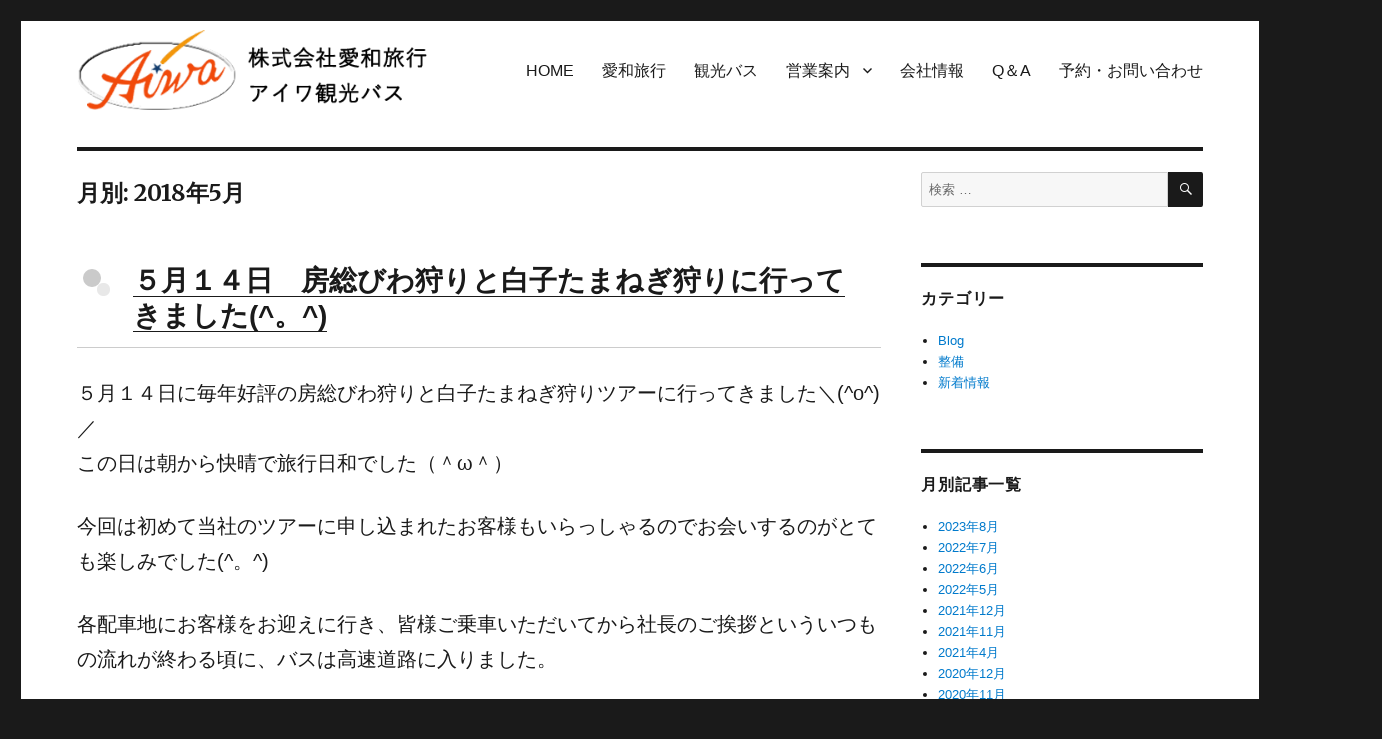

--- FILE ---
content_type: text/html; charset=UTF-8
request_url: http://www.aiwa-ryokou.com/2018/05/
body_size: 23311
content:
<!DOCTYPE html>
<html lang="ja" class="no-js">
<head>
	<meta charset="UTF-8">
	<meta name="viewport" content="width=device-width, initial-scale=1">
	<link rel="profile" href="http://gmpg.org/xfn/11">
		<script>(function(html){html.className = html.className.replace(/\bno-js\b/,'js')})(document.documentElement);</script>
<title>2018年5月 &#8211; 愛和旅行</title>
<link rel='dns-prefetch' href='//fonts.googleapis.com' />
<link rel='dns-prefetch' href='//s.w.org' />
<link rel="alternate" type="application/rss+xml" title="愛和旅行 &raquo; フィード" href="http://www.aiwa-ryokou.com/feed/" />
<link rel="alternate" type="application/rss+xml" title="愛和旅行 &raquo; コメントフィード" href="http://www.aiwa-ryokou.com/comments/feed/" />
		<script type="text/javascript">
			window._wpemojiSettings = {"baseUrl":"https:\/\/s.w.org\/images\/core\/emoji\/2.2.1\/72x72\/","ext":".png","svgUrl":"https:\/\/s.w.org\/images\/core\/emoji\/2.2.1\/svg\/","svgExt":".svg","source":{"concatemoji":"http:\/\/www.aiwa-ryokou.com\/wp\/wp-includes\/js\/wp-emoji-release.min.js?ver=4.7.29"}};
			!function(t,a,e){var r,n,i,o=a.createElement("canvas"),l=o.getContext&&o.getContext("2d");function c(t){var e=a.createElement("script");e.src=t,e.defer=e.type="text/javascript",a.getElementsByTagName("head")[0].appendChild(e)}for(i=Array("flag","emoji4"),e.supports={everything:!0,everythingExceptFlag:!0},n=0;n<i.length;n++)e.supports[i[n]]=function(t){var e,a=String.fromCharCode;if(!l||!l.fillText)return!1;switch(l.clearRect(0,0,o.width,o.height),l.textBaseline="top",l.font="600 32px Arial",t){case"flag":return(l.fillText(a(55356,56826,55356,56819),0,0),o.toDataURL().length<3e3)?!1:(l.clearRect(0,0,o.width,o.height),l.fillText(a(55356,57331,65039,8205,55356,57096),0,0),e=o.toDataURL(),l.clearRect(0,0,o.width,o.height),l.fillText(a(55356,57331,55356,57096),0,0),e!==o.toDataURL());case"emoji4":return l.fillText(a(55357,56425,55356,57341,8205,55357,56507),0,0),e=o.toDataURL(),l.clearRect(0,0,o.width,o.height),l.fillText(a(55357,56425,55356,57341,55357,56507),0,0),e!==o.toDataURL()}return!1}(i[n]),e.supports.everything=e.supports.everything&&e.supports[i[n]],"flag"!==i[n]&&(e.supports.everythingExceptFlag=e.supports.everythingExceptFlag&&e.supports[i[n]]);e.supports.everythingExceptFlag=e.supports.everythingExceptFlag&&!e.supports.flag,e.DOMReady=!1,e.readyCallback=function(){e.DOMReady=!0},e.supports.everything||(r=function(){e.readyCallback()},a.addEventListener?(a.addEventListener("DOMContentLoaded",r,!1),t.addEventListener("load",r,!1)):(t.attachEvent("onload",r),a.attachEvent("onreadystatechange",function(){"complete"===a.readyState&&e.readyCallback()})),(r=e.source||{}).concatemoji?c(r.concatemoji):r.wpemoji&&r.twemoji&&(c(r.twemoji),c(r.wpemoji)))}(window,document,window._wpemojiSettings);
		</script>
		<style type="text/css">
img.wp-smiley,
img.emoji {
	display: inline !important;
	border: none !important;
	box-shadow: none !important;
	height: 1em !important;
	width: 1em !important;
	margin: 0 .07em !important;
	vertical-align: -0.1em !important;
	background: none !important;
	padding: 0 !important;
}
</style>
<link rel='stylesheet' id='colorbox-theme1-css'  href='http://www.aiwa-ryokou.com/wp/wp-content/plugins/jquery-colorbox/themes/theme1/colorbox.css?ver=4.6.2' type='text/css' media='screen' />
<link rel='stylesheet' id='twentysixteen-fonts-css'  href='https://fonts.googleapis.com/css?family=Merriweather%3A400%2C700%2C900%2C400italic%2C700italic%2C900italic%7CInconsolata%3A400&#038;subset=latin%2Clatin-ext' type='text/css' media='all' />
<link rel='stylesheet' id='genericons-css'  href='http://www.aiwa-ryokou.com/wp/wp-content/themes/aiwaLG/genericons/genericons.css?ver=3.4.1' type='text/css' media='all' />
<link rel='stylesheet' id='twentysixteen-style-css'  href='http://www.aiwa-ryokou.com/wp/wp-content/themes/aiwaLG/style.css?ver=4.7.29' type='text/css' media='all' />
<!--[if lt IE 10]>
<link rel='stylesheet' id='twentysixteen-ie-css'  href='http://www.aiwa-ryokou.com/wp/wp-content/themes/aiwaLG/css/ie.css?ver=20160816' type='text/css' media='all' />
<![endif]-->
<!--[if lt IE 9]>
<link rel='stylesheet' id='twentysixteen-ie8-css'  href='http://www.aiwa-ryokou.com/wp/wp-content/themes/aiwaLG/css/ie8.css?ver=20160816' type='text/css' media='all' />
<![endif]-->
<!--[if lt IE 8]>
<link rel='stylesheet' id='twentysixteen-ie7-css'  href='http://www.aiwa-ryokou.com/wp/wp-content/themes/aiwaLG/css/ie7.css?ver=20160816' type='text/css' media='all' />
<![endif]-->
<script type='text/javascript' src='http://www.aiwa-ryokou.com/wp/wp-includes/js/jquery/jquery.js?ver=1.12.4'></script>
<script type='text/javascript' src='http://www.aiwa-ryokou.com/wp/wp-includes/js/jquery/jquery-migrate.min.js?ver=1.4.1'></script>
<script type='text/javascript'>
/* <![CDATA[ */
var jQueryColorboxSettingsArray = {"jQueryColorboxVersion":"4.6.2","colorboxInline":"false","colorboxIframe":"false","colorboxGroupId":"","colorboxTitle":"","colorboxWidth":"false","colorboxHeight":"false","colorboxMaxWidth":"false","colorboxMaxHeight":"false","colorboxSlideshow":"false","colorboxSlideshowAuto":"false","colorboxScalePhotos":"true","colorboxPreloading":"false","colorboxOverlayClose":"true","colorboxLoop":"true","colorboxEscKey":"true","colorboxArrowKey":"true","colorboxScrolling":"true","colorboxOpacity":"0.85","colorboxTransition":"elastic","colorboxSpeed":"350","colorboxSlideshowSpeed":"2500","colorboxClose":"close","colorboxNext":"next","colorboxPrevious":"previous","colorboxSlideshowStart":"start slideshow","colorboxSlideshowStop":"stop slideshow","colorboxCurrent":"{current} of {total} images","colorboxXhrError":"This content failed to load.","colorboxImgError":"This image failed to load.","colorboxImageMaxWidth":"false","colorboxImageMaxHeight":"false","colorboxImageHeight":"false","colorboxImageWidth":"false","colorboxLinkHeight":"false","colorboxLinkWidth":"false","colorboxInitialHeight":"100","colorboxInitialWidth":"300","autoColorboxJavaScript":"","autoHideFlash":"","autoColorbox":"true","autoColorboxGalleries":"","addZoomOverlay":"","useGoogleJQuery":"","colorboxAddClassToLinks":""};
/* ]]> */
</script>
<script type='text/javascript' src='http://www.aiwa-ryokou.com/wp/wp-content/plugins/jquery-colorbox/js/jquery.colorbox-min.js?ver=1.4.33'></script>
<script type='text/javascript' src='http://www.aiwa-ryokou.com/wp/wp-content/plugins/jquery-colorbox/js/jquery-colorbox-wrapper-min.js?ver=4.6.2'></script>
<!--[if lt IE 9]>
<script type='text/javascript' src='http://www.aiwa-ryokou.com/wp/wp-content/themes/aiwaLG/js/html5.js?ver=3.7.3'></script>
<![endif]-->
<link rel='https://api.w.org/' href='http://www.aiwa-ryokou.com/wp-json/' />
<link rel="EditURI" type="application/rsd+xml" title="RSD" href="http://www.aiwa-ryokou.com/wp/xmlrpc.php?rsd" />
<link rel="wlwmanifest" type="application/wlwmanifest+xml" href="http://www.aiwa-ryokou.com/wp/wp-includes/wlwmanifest.xml" /> 
<meta name="generator" content="WordPress 4.7.29" />

<link rel="stylesheet" href="http://www.aiwa-ryokou.com/wp/wp-content/plugins/count-per-day/counter.css" type="text/css" />
	<style type="text/css" id="twentysixteen-header-css">
		.site-branding {
			margin: 0 auto 0 0;
		}

		.site-branding .site-title,
		.site-description {
			clip: rect(1px, 1px, 1px, 1px);
			position: absolute;
		}
	</style>
			<link rel="stylesheet" type="text/css" href="http://www.aiwa-ryokou.com/wp/wp-content/themes/aiwaLG/js/slick/slick.css" media="screen" />
<link rel="stylesheet" type="text/css" href="http://www.aiwa-ryokou.com/wp/wp-content/themes/aiwaLG/js/slick/slick-theme.css" media="screen" />
<script src="http://ajax.googleapis.com/ajax/libs/jquery/1.11.1/jquery.min.js"></script>
<script src="http://www.aiwa-ryokou.com/wp/wp-content/themes/aiwaLG/js/slick/slick.min.js"></script>
	<script>
		$(function() {
    $('.center-item').slick({
          infinite: true,
          dots:true,
          slidesToShow: 1,
          centerMode: true, //要素を中央寄せ
          centerPadding:'5%', //両サイドの見えている部分のサイズ
          autoplay:true, //自動再生
          responsive: [{
               breakpoint: 480,
                    settings: {
                         centerMode: false,
               }
          }]
     });
});
	</script>
</head>

<body class="archive date wp-custom-logo hfeed">
<div id="page" class="site">
	<div class="site-inner">
		<a class="skip-link screen-reader-text" href="#content">コンテンツへスキップ</a>

		<header id="masthead" class="site-header" role="banner">
			<div class="site-header-main">
				<div class="site-branding">
					<a href="http://www.aiwa-ryokou.com/" rel="home"  class="custom-logo-link"><img src="http://www.aiwa-ryokou.com/wp/wp-content/themes/aiwaLG/images/aiwa_logo.png" class="custom-logo" /></a>

											<p class="site-title"><a href="http://www.aiwa-ryokou.com/" rel="home">愛和旅行</a></p>
											<p class="site-description">千葉外房茂原の愛和旅行・国内ツアーや貸切バスならお任せください</p>
									</div><!-- .site-branding -->

									<button id="menu-toggle" class="menu-toggle">メニュー</button>

					<div id="site-header-menu" class="site-header-menu">
													<nav id="site-navigation" class="main-navigation" role="navigation" aria-label="メインメニュー">
								<div class="menu-gmenu-container"><ul id="menu-gmenu" class="primary-menu"><li id="menu-item-21" class="menu-item menu-item-type-custom menu-item-object-custom menu-item-home menu-item-21"><a href="http://www.aiwa-ryokou.com">HOME</a></li>
<li id="menu-item-24" class="menu-item menu-item-type-post_type menu-item-object-page menu-item-24"><a href="http://www.aiwa-ryokou.com/travel/">愛和旅行</a></li>
<li id="menu-item-19" class="menu-item menu-item-type-post_type menu-item-object-page menu-item-19"><a href="http://www.aiwa-ryokou.com/bus/">観光バス</a></li>
<li id="menu-item-178" class="menu-item menu-item-type-post_type menu-item-object-page menu-item-has-children menu-item-178"><a href="http://www.aiwa-ryokou.com/%e5%96%b6%e6%a5%ad%e6%a1%88%e5%86%85/">営業案内</a>
<ul class="sub-menu">
	<li id="menu-item-183" class="menu-item menu-item-type-post_type menu-item-object-page menu-item-183"><a href="http://www.aiwa-ryokou.com/%e5%96%b6%e6%a5%ad%e6%a1%88%e5%86%85/">営業案内</a></li>
	<li id="menu-item-17" class="menu-item menu-item-type-post_type menu-item-object-page menu-item-17"><a href="http://www.aiwa-ryokou.com/yakkan/">約款</a></li>
	<li id="menu-item-182" class="menu-item menu-item-type-post_type menu-item-object-page menu-item-182"><a href="http://www.aiwa-ryokou.com/%e5%96%b6%e6%a5%ad%e6%a1%88%e5%86%85/%e5%9b%bd%e5%86%85%e6%97%85%e8%a1%8c%e6%a5%ad%e5%8b%99%e5%8f%96%e6%89%b1%e6%96%99%e9%87%91%e8%a1%a8/">国内旅行業務取扱料金表</a></li>
</ul>
</li>
<li id="menu-item-18" class="menu-item menu-item-type-post_type menu-item-object-page menu-item-18"><a href="http://www.aiwa-ryokou.com/aboutus/">会社情報</a></li>
<li id="menu-item-177" class="menu-item menu-item-type-post_type menu-item-object-page menu-item-177"><a href="http://www.aiwa-ryokou.com/q%ef%bc%86a/">Q＆A</a></li>
<li id="menu-item-16" class="menu-item menu-item-type-post_type menu-item-object-page menu-item-16"><a href="http://www.aiwa-ryokou.com/contact/">予約・お問い合わせ</a></li>
</ul></div>							</nav><!-- .main-navigation -->
						
											</div><!-- .site-header-menu -->
							</div><!-- .site-header-main -->

	

	<!-- begin pageImage -->
	<div id="pageImage">
		<p></p>
	</div><!-- end pageImage -->
		</header><!-- .site-header -->

		<div id="content" class="site-content">
	<div id="primary" class="content-area">
		<main id="main" class="site-main" role="main">

		
			<header class="page-header">
				<h1 class="page-title">月別: 2018年5月</h1>			</header><!-- .page-header -->

			<article id="post-2632" class="post-2632 post type-post status-publish format-standard hentry category-blog category-news tag-blog">


	<div class="entry-content">
	<h2 class="entry-title"><a href="http://www.aiwa-ryokou.com/2018/05/24/%ef%bc%95%e6%9c%88%ef%bc%91%ef%bc%94%e6%97%a5%e3%80%80%e6%88%bf%e7%b7%8f%e3%81%b3%e3%82%8f%e7%8b%a9%e3%82%8a%e3%81%a8%e7%99%bd%e5%ad%90%e3%81%9f%e3%81%be%e3%81%ad%e3%81%8e%e7%8b%a9%e3%82%8a%e3%81%ab/" rel="bookmark">５月１４日　房総びわ狩りと白子たまねぎ狩りに行ってきました(^。^)</a></h2>		<p><span style="font-size: 20px;">５月１４日に毎年好評の房総びわ狩りと白子たまねぎ狩りツアーに行ってきました＼(^o^)／<br />
 この日は朝から快晴で旅行日和でした（＾ω＾）</span></p>
<p><span style="font-size: 20px;">今回は初めて当社のツアーに申し込まれたお客様もいらっしゃるのでお会いするのがとても楽しみでした(^。^)</span></p>
<p><span style="font-size: 20px;">各配車地にお客様をお迎えに行き、皆様ご乗車いただいてから社長のご挨拶といういつもの流れが終わる頃に、バスは高速道路に入りました。</span></p>
<p><span style="font-size: 20px;">さて、今回の行程は</span><br />
 <span style="font-size: 20px;">各配車地ー<a href="http://www.city.futtsu.lg.jp/0000000606.html">燈籠坂トンネル</a>ーびわ狩りー昼食ー<a href="http://www.boso-marutake.jp/">まるたけひものセンター</a>ー白子たまねぎ狩りー各降車地</span><br />
 <span style="font-size: 20px;">という流れになります(´∀｀)</span></p>
<p><span style="font-size: 20px;">高速道路を進み、市原ＰＡで休憩をお取りした後最初の立ち寄り場所の「燈籠坂大師トンネル」へ向かいました。</span></p>
<p><span style="font-size: 20px;">富津竹岡Ｉ・Ｃを下りて数分で到着。<br />
 バスは入口を通れないので前に駐車しましたw</span></p>
<p><a href="http://www.aiwa-ryokou.com/wp/wp-content/uploads/2018/05/P5140026.jpg"><img class="aligncenter  wp-image-2597 colorbox-2632" src="http://www.aiwa-ryokou.com/wp/wp-content/uploads/2018/05/P5140026-300x225.jpg" alt="" width="400" height="300" srcset="http://www.aiwa-ryokou.com/wp/wp-content/uploads/2018/05/P5140026-300x225.jpg 300w, http://www.aiwa-ryokou.com/wp/wp-content/uploads/2018/05/P5140026.jpg 512w" sizes="(max-width: 400px) 85vw, 400px" /></a><span style="font-size: 20px;">立派！！笑</span></p>
<p><a href="http://www.aiwa-ryokou.com/wp/wp-content/uploads/2018/05/P5140027.jpg"><img class="aligncenter  wp-image-2598 colorbox-2632" src="http://www.aiwa-ryokou.com/wp/wp-content/uploads/2018/05/P5140027-300x225.jpg" alt="" width="400" height="300" srcset="http://www.aiwa-ryokou.com/wp/wp-content/uploads/2018/05/P5140027-300x225.jpg 300w, http://www.aiwa-ryokou.com/wp/wp-content/uploads/2018/05/P5140027.jpg 512w" sizes="(max-width: 400px) 85vw, 400px" /></a><a href="http://www.aiwa-ryokou.com/wp/wp-content/uploads/2018/05/P5140032.jpg"><img class="aligncenter  wp-image-2599 colorbox-2632" src="http://www.aiwa-ryokou.com/wp/wp-content/uploads/2018/05/P5140032-225x300.jpg" alt="" width="300" height="400" srcset="http://www.aiwa-ryokou.com/wp/wp-content/uploads/2018/05/P5140032-225x300.jpg 225w, http://www.aiwa-ryokou.com/wp/wp-content/uploads/2018/05/P5140032.jpg 384w" sizes="(max-width: 300px) 85vw, 300px" /></a></p>
<p><a href="http://www.aiwa-ryokou.com/wp/wp-content/uploads/2018/05/P5140035.jpg"><img class="aligncenter  wp-image-2600 colorbox-2632" src="http://www.aiwa-ryokou.com/wp/wp-content/uploads/2018/05/P5140035-300x225.jpg" alt="" width="400" height="300" srcset="http://www.aiwa-ryokou.com/wp/wp-content/uploads/2018/05/P5140035-300x225.jpg 300w, http://www.aiwa-ryokou.com/wp/wp-content/uploads/2018/05/P5140035.jpg 512w" sizes="(max-width: 400px) 85vw, 400px" /></a></p>
<p><span style="font-size: 20px;">この入口に立つとすごく涼しい風が吹いて気持ちよかったです（＾ω＾）<br />
 手掘り感満載のトンネルですね。<br />
 </span></p>
<p><span style="font-size: 20px;">この先に目的の「燈籠坂トンネル」があります。</span></p>
<p><a href="http://www.aiwa-ryokou.com/wp/wp-content/uploads/2018/05/P5140039.jpg"><img class="aligncenter  wp-image-2601 colorbox-2632" src="http://www.aiwa-ryokou.com/wp/wp-content/uploads/2018/05/P5140039-225x300.jpg" alt="" width="300" height="400" srcset="http://www.aiwa-ryokou.com/wp/wp-content/uploads/2018/05/P5140039-225x300.jpg 225w, http://www.aiwa-ryokou.com/wp/wp-content/uploads/2018/05/P5140039.jpg 384w" sizes="(max-width: 300px) 85vw, 300px" /></a><a href="http://www.aiwa-ryokou.com/wp/wp-content/uploads/2018/05/P5140049.jpg"><img class="aligncenter  wp-image-2602 colorbox-2632" src="http://www.aiwa-ryokou.com/wp/wp-content/uploads/2018/05/P5140049-300x225.jpg" alt="" width="400" height="300" srcset="http://www.aiwa-ryokou.com/wp/wp-content/uploads/2018/05/P5140049-300x225.jpg 300w, http://www.aiwa-ryokou.com/wp/wp-content/uploads/2018/05/P5140049.jpg 512w" sizes="(max-width: 400px) 85vw, 400px" /></a><span style="font-size: 20px;">これが切通りトンネルかぁ～笑</span></p>
<p><span style="font-size: 20px;">さらに先に進んで大師様にご挨拶していくことにしました。</span></p>
<p><a href="http://www.aiwa-ryokou.com/wp/wp-content/uploads/2018/05/P5140060.jpg"><img class="aligncenter  wp-image-2605 colorbox-2632" src="http://www.aiwa-ryokou.com/wp/wp-content/uploads/2018/05/P5140060-300x225.jpg" alt="" width="400" height="300" srcset="http://www.aiwa-ryokou.com/wp/wp-content/uploads/2018/05/P5140060-300x225.jpg 300w, http://www.aiwa-ryokou.com/wp/wp-content/uploads/2018/05/P5140060.jpg 512w" sizes="(max-width: 400px) 85vw, 400px" /></a><span style="font-size: 20px;">ここから結構急な階段を登らなければなりません(-_-)</span></p>
<p><span style="font-size: 20px;">説明の看板を見ると、その横に親切に杖が置いてあります。</span></p>
<p><a href="http://www.aiwa-ryokou.com/wp/wp-content/uploads/2018/05/P5140055.jpg"><img class="aligncenter  wp-image-2603 colorbox-2632" src="http://www.aiwa-ryokou.com/wp/wp-content/uploads/2018/05/P5140055-300x225.jpg" alt="" width="400" height="300" srcset="http://www.aiwa-ryokou.com/wp/wp-content/uploads/2018/05/P5140055-300x225.jpg 300w, http://www.aiwa-ryokou.com/wp/wp-content/uploads/2018/05/P5140055.jpg 512w" sizes="(max-width: 400px) 85vw, 400px" /></a><a href="http://www.aiwa-ryokou.com/wp/wp-content/uploads/2018/05/P5140057.jpg"><img class="aligncenter  wp-image-2604 colorbox-2632" src="http://www.aiwa-ryokou.com/wp/wp-content/uploads/2018/05/P5140057-300x225.jpg" alt="" width="400" height="300" srcset="http://www.aiwa-ryokou.com/wp/wp-content/uploads/2018/05/P5140057-300x225.jpg 300w, http://www.aiwa-ryokou.com/wp/wp-content/uploads/2018/05/P5140057.jpg 512w" sizes="(max-width: 400px) 85vw, 400px" /></a><span style="font-size: 20px;">立派で丈夫そうな杖www</span></p>
<p><a href="http://www.aiwa-ryokou.com/wp/wp-content/uploads/2018/05/P5140063.jpg"><img class="aligncenter  wp-image-2606 colorbox-2632" src="http://www.aiwa-ryokou.com/wp/wp-content/uploads/2018/05/P5140063-300x225.jpg" alt="" width="400" height="300" srcset="http://www.aiwa-ryokou.com/wp/wp-content/uploads/2018/05/P5140063-300x225.jpg 300w, http://www.aiwa-ryokou.com/wp/wp-content/uploads/2018/05/P5140063.jpg 512w" sizes="(max-width: 400px) 85vw, 400px" /></a><span style="font-size: 20px;">この先に分かれ道があり「男坂、女坂」と書いてある看板がありました。</span><br />
 <span style="font-size: 20px;">男坂は急な階段、女坂はスロープ。</span><br />
 <span style="font-size: 20px;">皆様は女坂へ進む方が多かったですね笑</span></p>
<p><span style="font-size: 20px;">境内に到着しました！</span></p>
<p><a href="http://www.aiwa-ryokou.com/wp/wp-content/uploads/2018/05/P5140077.jpg"><img class="aligncenter  wp-image-2609 colorbox-2632" src="http://www.aiwa-ryokou.com/wp/wp-content/uploads/2018/05/P5140077-300x225.jpg" alt="" width="400" height="300" srcset="http://www.aiwa-ryokou.com/wp/wp-content/uploads/2018/05/P5140077-300x225.jpg 300w, http://www.aiwa-ryokou.com/wp/wp-content/uploads/2018/05/P5140077.jpg 512w" sizes="(max-width: 400px) 85vw, 400px" /></a><span style="font-size: 20px;">振り返ると</span></p>
<p><a href="http://www.aiwa-ryokou.com/wp/wp-content/uploads/2018/05/P5140073.jpg"><img class="aligncenter  wp-image-2608 colorbox-2632" src="http://www.aiwa-ryokou.com/wp/wp-content/uploads/2018/05/P5140073-300x225.jpg" alt="" width="400" height="300" srcset="http://www.aiwa-ryokou.com/wp/wp-content/uploads/2018/05/P5140073-300x225.jpg 300w, http://www.aiwa-ryokou.com/wp/wp-content/uploads/2018/05/P5140073.jpg 512w" sizes="(max-width: 400px) 85vw, 400px" /></a><span style="font-size: 20px;">海は見えませんがとてもきれいな景色でした。</span></p>
<p><span style="font-size: 20px;">ついでに燈籠をパシャリ！</span></p>
<p><a href="http://www.aiwa-ryokou.com/wp/wp-content/uploads/2018/05/P5140066.jpg"><img class="aligncenter  wp-image-2607 colorbox-2632" src="http://www.aiwa-ryokou.com/wp/wp-content/uploads/2018/05/P5140066-300x225.jpg" alt="" width="400" height="300" srcset="http://www.aiwa-ryokou.com/wp/wp-content/uploads/2018/05/P5140066-300x225.jpg 300w, http://www.aiwa-ryokou.com/wp/wp-content/uploads/2018/05/P5140066.jpg 512w" sizes="(max-width: 400px) 85vw, 400px" /></a><span style="font-size: 20px;">色々なことを拝みに拝んで拝み終わった後、階段を下りて集合場所に向かいました。<br />
 その途中でお客様から「これ撮影しといて」とリクエストがありましたのでパシャリ。</span></p>
<p><a href="http://www.aiwa-ryokou.com/wp/wp-content/uploads/2018/05/P5140083.jpg"><img class="aligncenter  wp-image-2610 colorbox-2632" src="http://www.aiwa-ryokou.com/wp/wp-content/uploads/2018/05/P5140083-300x225.jpg" alt="" width="400" height="300" srcset="http://www.aiwa-ryokou.com/wp/wp-content/uploads/2018/05/P5140083-300x225.jpg 300w, http://www.aiwa-ryokou.com/wp/wp-content/uploads/2018/05/P5140083.jpg 512w" sizes="(max-width: 400px) 85vw, 400px" /></a><span style="font-size: 20px;">集合場所で合流し皆様と共にバスへ戻りました。</span></p>
<p><span style="font-size: 20px;">さて次は今回のメインの一つ「びわ狩り」へ向かいました。</span><br />
 <span style="font-size: 20px;">富浦Ｉ・Ｃを下りてしばらく走ったところにあります。</span></p>
<p><span style="font-size: 20px;">農園さんのご主人と社長は２０年以上の付き合いになるそうです。</span></p>
<p><span style="font-size: 20px;">皆様が園内のルール等の説明を聞いている間に、綺麗なお花があったのでパシャリ。</span></p>
<p><a href="http://www.aiwa-ryokou.com/wp/wp-content/uploads/2018/05/P5140091.jpg"><img class="aligncenter  wp-image-2611 colorbox-2632" src="http://www.aiwa-ryokou.com/wp/wp-content/uploads/2018/05/P5140091-300x225.jpg" alt="" width="400" height="300" srcset="http://www.aiwa-ryokou.com/wp/wp-content/uploads/2018/05/P5140091-300x225.jpg 300w, http://www.aiwa-ryokou.com/wp/wp-content/uploads/2018/05/P5140091.jpg 512w" sizes="(max-width: 400px) 85vw, 400px" /></a><span style="font-size: 20px;">説明が終わり、いざびわ狩りへ！＼(^o^)／</span></p>
<p><a href="http://www.aiwa-ryokou.com/wp/wp-content/uploads/2018/05/P5140119.jpg"><img class="aligncenter  wp-image-2617 colorbox-2632" src="http://www.aiwa-ryokou.com/wp/wp-content/uploads/2018/05/P5140119-300x225.jpg" alt="" width="400" height="300" srcset="http://www.aiwa-ryokou.com/wp/wp-content/uploads/2018/05/P5140119-300x225.jpg 300w, http://www.aiwa-ryokou.com/wp/wp-content/uploads/2018/05/P5140119.jpg 512w" sizes="(max-width: 400px) 85vw, 400px" /></a><span style="font-size: 20px;">びわは<span style="color: #ff0000;">♪</span>どこ～<span style="color: #ff0000;">♪</span>？</span></p>
<p><span style="color: #333300;"><a href="http://www.aiwa-ryokou.com/wp/wp-content/uploads/2018/05/P5140105.jpg"><img class="aligncenter  wp-image-2614 colorbox-2632" src="http://www.aiwa-ryokou.com/wp/wp-content/uploads/2018/05/P5140105-300x225.jpg" alt="" width="400" height="300" srcset="http://www.aiwa-ryokou.com/wp/wp-content/uploads/2018/05/P5140105-300x225.jpg 300w, http://www.aiwa-ryokou.com/wp/wp-content/uploads/2018/05/P5140105.jpg 512w" sizes="(max-width: 400px) 85vw, 400px" /></a></span><span style="font-size: 20px;">(∩´∀｀)∩ﾜｰｲ(∩´∀｀)∩ﾜｰｲ</span></p>
<p><a href="http://www.aiwa-ryokou.com/wp/wp-content/uploads/2018/05/P5140102.jpg"><img class="aligncenter  wp-image-2613 colorbox-2632" src="http://www.aiwa-ryokou.com/wp/wp-content/uploads/2018/05/P5140102-300x225.jpg" alt="" width="400" height="300" srcset="http://www.aiwa-ryokou.com/wp/wp-content/uploads/2018/05/P5140102-300x225.jpg 300w, http://www.aiwa-ryokou.com/wp/wp-content/uploads/2018/05/P5140102.jpg 512w" sizes="(max-width: 400px) 85vw, 400px" /></a><span style="font-size: 20px;">大きい琵琶！</span></p>
<p><a href="http://www.aiwa-ryokou.com/wp/wp-content/uploads/2018/05/P5140109.jpg"><img class="aligncenter  wp-image-2615 colorbox-2632" src="http://www.aiwa-ryokou.com/wp/wp-content/uploads/2018/05/P5140109-300x225.jpg" alt="" width="400" height="300" srcset="http://www.aiwa-ryokou.com/wp/wp-content/uploads/2018/05/P5140109-300x225.jpg 300w, http://www.aiwa-ryokou.com/wp/wp-content/uploads/2018/05/P5140109.jpg 512w" sizes="(max-width: 400px) 85vw, 400px" /></a><span style="font-size: 20px;">大きい！甘い！瑞々しい！！(^○^)</span></p>
<p><span style="font-size: 20px;">私がいつまでも食べているわけにも行かないので、すぐにバスに戻りました笑<br />
 皆様が「美味しかった！」「沢山食べた！」とおっしゃりながらお戻りになられました(´∀｀)</span></p>
<p><span style="font-size: 20px;">皆様ご乗車になり、農園のご主人とスタッフの方々に見送られバスは昼食場所がある千倉へと進みます。</span></p>
<p><span style="font-size: 20px;">今回の昼食場所は以前このブログでもご紹介した「網元」さんです（＾ω＾）</span><br />
 <span style="font-size: 20px;">ということは新鮮なお魚の昼食になります。<br />
 </span></p>
<p><a href="http://www.aiwa-ryokou.com/wp/wp-content/uploads/2018/05/P5140126.jpg"><img class="aligncenter  wp-image-2618 colorbox-2632" src="http://www.aiwa-ryokou.com/wp/wp-content/uploads/2018/05/P5140126-300x225.jpg" alt="" width="400" height="300" srcset="http://www.aiwa-ryokou.com/wp/wp-content/uploads/2018/05/P5140126-300x225.jpg 300w, http://www.aiwa-ryokou.com/wp/wp-content/uploads/2018/05/P5140126.jpg 512w" sizes="(max-width: 400px) 85vw, 400px" /></a><span style="font-size: 20px;">美味しそう！</span><br />
 <span style="font-size: 20px;">この日のお魚は</span></p>
<p><a href="http://www.aiwa-ryokou.com/wp/wp-content/uploads/2018/05/P5140128.jpg"><img class="aligncenter  wp-image-2619 colorbox-2632" src="http://www.aiwa-ryokou.com/wp/wp-content/uploads/2018/05/P5140128-300x225.jpg" alt="" width="400" height="300" srcset="http://www.aiwa-ryokou.com/wp/wp-content/uploads/2018/05/P5140128-300x225.jpg 300w, http://www.aiwa-ryokou.com/wp/wp-content/uploads/2018/05/P5140128.jpg 512w" sizes="(max-width: 400px) 85vw, 400px" /></a><span style="font-size: 20px;">珍しいイサキのお刺身と金目の煮つけ、煮こごりでした(^_^)v</span></p>
<table style="width: 975.8px;">
<tbody>
<tr>
<td style="width: 489px;"><a href="http://www.aiwa-ryokou.com/wp/wp-content/uploads/2018/05/P5140134.jpg"><img class="aligncenter size-medium wp-image-2620 colorbox-2632" src="http://www.aiwa-ryokou.com/wp/wp-content/uploads/2018/05/P5140134-300x225.jpg" alt="" width="300" height="225" srcset="http://www.aiwa-ryokou.com/wp/wp-content/uploads/2018/05/P5140134-300x225.jpg 300w, http://www.aiwa-ryokou.com/wp/wp-content/uploads/2018/05/P5140134.jpg 512w" sizes="(max-width: 300px) 85vw, 300px" /></a></td>
<td style="width: 453.8px;"><a href="http://www.aiwa-ryokou.com/wp/wp-content/uploads/2018/05/P5140138.jpg"><img class="aligncenter size-medium wp-image-2621 colorbox-2632" src="http://www.aiwa-ryokou.com/wp/wp-content/uploads/2018/05/P5140138-300x225.jpg" alt="" width="300" height="225" srcset="http://www.aiwa-ryokou.com/wp/wp-content/uploads/2018/05/P5140138-300x225.jpg 300w, http://www.aiwa-ryokou.com/wp/wp-content/uploads/2018/05/P5140138.jpg 512w" sizes="(max-width: 300px) 85vw, 300px" /></a></td>
</tr>
</tbody>
</table>
<p><span style="font-size: 20px;">昼食を食べてお腹いっぱいになった後は、しばらく海沿いを走りたまねぎ狩りをする白子へと向かいました。</span></p>
<p><span style="font-size: 20px;">鴨川に入ると、「丸竹ひものセンター」に立ち寄りました。<br />
 こちらに来るといつも気になるのが「伊勢海老ラーメン」です。<br />
 食べたことないのでどんな味なのか・・・笑</span></p>
<p><a href="http://www.aiwa-ryokou.com/wp/wp-content/uploads/2018/05/P5140142.jpg"><img class="aligncenter  wp-image-2622 colorbox-2632" src="http://www.aiwa-ryokou.com/wp/wp-content/uploads/2018/05/P5140142-300x225.jpg" alt="" width="400" height="300" srcset="http://www.aiwa-ryokou.com/wp/wp-content/uploads/2018/05/P5140142-300x225.jpg 300w, http://www.aiwa-ryokou.com/wp/wp-content/uploads/2018/05/P5140142.jpg 512w" sizes="(max-width: 400px) 85vw, 400px" /></a><a href="http://www.aiwa-ryokou.com/wp/wp-content/uploads/2018/05/P5140144.jpg"><img class="aligncenter  wp-image-2623 colorbox-2632" src="http://www.aiwa-ryokou.com/wp/wp-content/uploads/2018/05/P5140144-300x225.jpg" alt="" width="400" height="300" srcset="http://www.aiwa-ryokou.com/wp/wp-content/uploads/2018/05/P5140144-300x225.jpg 300w, http://www.aiwa-ryokou.com/wp/wp-content/uploads/2018/05/P5140144.jpg 512w" sizes="(max-width: 400px) 85vw, 400px" /></a><span style="font-size: 20px;">お客様は今夜のおかずにするのか、結構購入されていましたね(^。^)</span><br />
 <span style="font-size: 20px;">私も「たこわさ」を買いました笑</span><br />
 <span style="font-size: 20px;">ここに立ち寄るといかの塩辛かたこわさのどちらかを買っていきます＼(^o^)／</span></p>
<p><span style="font-size: 20px;">鴨川を後にして、バスは勝浦、大原、一宮を通り九十九里有料道路へ入りました。</span><br />
 <span style="font-size: 20px;">そんなに時間は経ってないのですが九十九里有料道路のパーキングで休憩を取りました。</span><br />
 <span style="font-size: 20px;">というのもたまねぎ狩りをする畑にはトイレがないのです</span>。</p>
<p><a href="http://www.aiwa-ryokou.com/wp/wp-content/uploads/2018/05/P5140147.jpg"><img class="aligncenter  wp-image-2624 colorbox-2632" src="http://www.aiwa-ryokou.com/wp/wp-content/uploads/2018/05/P5140147-300x225.jpg" alt="" width="400" height="300" srcset="http://www.aiwa-ryokou.com/wp/wp-content/uploads/2018/05/P5140147-300x225.jpg 300w, http://www.aiwa-ryokou.com/wp/wp-content/uploads/2018/05/P5140147.jpg 512w" sizes="(max-width: 400px) 85vw, 400px" /></a><span style="font-size: 20px;">平日だからなのかとても空いてました。</span><br />
 <span style="font-size: 20px;">天気がよく、ちょっとだけ海を撮影してきました笑</span></p>
<table style="width: 1003.75px;">
<tbody>
<tr>
<td style="width: 556px;"><a href="http://www.aiwa-ryokou.com/wp/wp-content/uploads/2018/05/P5140149.jpg"><img class="aligncenter size-medium wp-image-2625 colorbox-2632" src="http://www.aiwa-ryokou.com/wp/wp-content/uploads/2018/05/P5140149-300x225.jpg" alt="" width="300" height="225" srcset="http://www.aiwa-ryokou.com/wp/wp-content/uploads/2018/05/P5140149-300x225.jpg 300w, http://www.aiwa-ryokou.com/wp/wp-content/uploads/2018/05/P5140149.jpg 512w" sizes="(max-width: 300px) 85vw, 300px" /></a></td>
<td style="width: 415.75px;"><a href="http://www.aiwa-ryokou.com/wp/wp-content/uploads/2018/05/P5140157.jpg"><img class="aligncenter size-medium wp-image-2626 colorbox-2632" src="http://www.aiwa-ryokou.com/wp/wp-content/uploads/2018/05/P5140157-300x225.jpg" alt="" width="300" height="225" srcset="http://www.aiwa-ryokou.com/wp/wp-content/uploads/2018/05/P5140157-300x225.jpg 300w, http://www.aiwa-ryokou.com/wp/wp-content/uploads/2018/05/P5140157.jpg 512w" sizes="(max-width: 300px) 85vw, 300px" /></a></td>
</tr>
</tbody>
</table>
<p><span style="font-size: 20px;">ホワイトバランスを蛍光灯に設定して青を強調するとこんな感じwww</span></p>
<p><a href="http://www.aiwa-ryokou.com/wp/wp-content/uploads/2018/05/P5140161.jpg"><img class="aligncenter  wp-image-2627 colorbox-2632" src="http://www.aiwa-ryokou.com/wp/wp-content/uploads/2018/05/P5140161-300x225.jpg" alt="" width="400" height="300" srcset="http://www.aiwa-ryokou.com/wp/wp-content/uploads/2018/05/P5140161-300x225.jpg 300w, http://www.aiwa-ryokou.com/wp/wp-content/uploads/2018/05/P5140161.jpg 512w" sizes="(max-width: 400px) 85vw, 400px" /></a><span style="font-size: 20px;">皆様少し体を動かしたり伸ばしたりして戻られました。</span></p>
<p><span style="font-size: 20px;">出発してから間もなく、たまねぎ狩りの場所へ到着しました。</span><br />
 <span style="font-size: 20px;">ツアーの前日に白子たまねぎ祭りが開催されていたようで、この日はもう終わっていましたから渋滞はなくスイスイ走れました(^○^)</span><br />
 <span style="font-size: 20px;">今年はたまねぎが不作らしいのですが美味しさは変わらないようでした。</span></p>
<p><a href="http://www.aiwa-ryokou.com/wp/wp-content/uploads/2018/05/P5140168.jpg"><img class="aligncenter  wp-image-2630 colorbox-2632" src="http://www.aiwa-ryokou.com/wp/wp-content/uploads/2018/05/P5140168-300x225.jpg" alt="" width="400" height="300" srcset="http://www.aiwa-ryokou.com/wp/wp-content/uploads/2018/05/P5140168-300x225.jpg 300w, http://www.aiwa-ryokou.com/wp/wp-content/uploads/2018/05/P5140168.jpg 512w" sizes="(max-width: 400px) 85vw, 400px" /></a><span style="font-size: 20px;">皆様、一生懸命たまねぎを抜いていましたね（＾ω＾）</span></p>
<p><a href="http://www.aiwa-ryokou.com/wp/wp-content/uploads/2018/05/P5140166.jpg"><img class="aligncenter  wp-image-2629 colorbox-2632" src="http://www.aiwa-ryokou.com/wp/wp-content/uploads/2018/05/P5140166-300x225.jpg" alt="" width="400" height="300" srcset="http://www.aiwa-ryokou.com/wp/wp-content/uploads/2018/05/P5140166-300x225.jpg 300w, http://www.aiwa-ryokou.com/wp/wp-content/uploads/2018/05/P5140166.jpg 512w" sizes="(max-width: 400px) 85vw, 400px" /></a><span style="font-size: 20px;">バスのトランクに沢山たまねぎを入れて出発しました。</span></p>
<p><span style="font-size: 20px;">今回のツアーの行程はこれで終了です。</span><br />
 <span style="font-size: 20px;">この後、外房有料道路を走り誉田ＰＡにより各降車地へ向かいました。</span></p>
<p><span style="font-size: 20px;">今回は朝から快晴で穏やかな風が吹き気持ちのいい一日でした。</span><br />
 <span style="font-size: 20px;">山から海へ走り、びわを食べてお刺身食べて、海産物を買って最後にたまねぎ掘る。</span><br />
 <span style="font-size: 20px;">ボリュームありましたね。</span></p>
<p><span style="font-size: 20px;">おそらく来年も行程はあまり変化はないと思われますが、またご利用くださいね(^_^)/</span></p>
<p>　　　　　　　　　　　　　　　　　　　　　　　　　　　　　　　　　　　　　　　　　　　　　　　<span style="font-size: 20px;">Ｎ・Ｉ</span></p>
	</div><!-- .entry-content -->

</article><!-- #post-## -->
<article id="post-2529" class="post-2529 post type-post status-publish format-standard hentry category-blog category-news tag-blog">


	<div class="entry-content">
	<h2 class="entry-title"><a href="http://www.aiwa-ryokou.com/2018/05/09/%ef%bc%94%e6%9c%88%ef%bc%92%ef%bc%94%e6%97%a5%ef%bd%9e%ef%bc%92%ef%bc%96%e6%97%a5%e3%80%80%e7%ac%a0%e9%96%93%e3%80%81%e7%8c%aa%e8%8b%97%e4%bb%a3%e3%80%81%e6%af%8d%e7%95%91%e6%b8%a9%e6%b3%89%e3%81%ab-3/" rel="bookmark">４月２４日～２６日　笠間、猪苗代、母畑温泉に行ってきました。最終日は那珂湊(｀・ω・´)</a></h2>		<p><span style="font-size: 20px;">あっという間に３日目、最終日になってしまいました。</span></p>
<p><span style="font-size: 20px;">この日は前日の雨が嘘のように朝から晴天でした(^。^)</span><br />
 <span style="font-size: 20px;">朝から気分よくバスを拭いて、点呼と点検をしました。</span><br />
 <span style="font-size: 20px;">時間があったので１枚だけパシャリ。</span></p>
<p><a href="http://www.aiwa-ryokou.com/wp/wp-content/uploads/2018/04/DSC_1758.jpg"><img class="aligncenter  wp-image-2531 colorbox-2529" src="http://www.aiwa-ryokou.com/wp/wp-content/uploads/2018/04/DSC_1758-300x225.jpg" alt="" width="400" height="300" srcset="http://www.aiwa-ryokou.com/wp/wp-content/uploads/2018/04/DSC_1758-300x225.jpg 300w, http://www.aiwa-ryokou.com/wp/wp-content/uploads/2018/04/DSC_1758.jpg 512w" sizes="(max-width: 400px) 85vw, 400px" /></a><span style="font-size: 20px;">さて３日目の行程は</span><br />
 <span style="font-size: 20px;">旅館ー<a href="https://www.usukawa.co.jp/">薄皮まんじゅう柏屋</a>ー那珂湊ー<a href="https://mentai-park.com/park/ooarai/">かねふくめんたいパーク</a>ー帰路</span><br />
 <span style="font-size: 20px;">という行程です。</span></p>
<p><span style="font-size: 20px;">出発時間近くになり、バスを玄関先に付けるとすでにお客様がいらっしゃいました。</span><br />
 <span style="font-size: 20px;">最終日なので皆様お土産を沢山買われたようで、お荷物とお土産でトランクの中がいっぱいになりそうでした(^○^)</span></p>
<p><span style="font-size: 20px;">全員ご乗車され、仲居さんがお礼のご挨拶されてからバスは出発しました。</span></p>
<p><span style="font-size: 20px;">初日に走った「御斉所街道」を再び走り、いわき湯本Ｉ・Ｃの近くにある「薄皮まんじゅう柏屋」さんへ向かいます。<br />
 快晴の中、交通量も少なく快適に走れました＼(^o^)／<br />
 鮫川沿いに咲いていた八重桜もまだ散ってはなく綺麗に咲いてました。<br />
 写真撮りたかったなぁ～www</span></p>
<p><span style="font-size: 20px;"> 柏屋さんに到着です！</span></p>
<p><a href="http://www.aiwa-ryokou.com/wp/wp-content/uploads/2018/04/P4260002.jpg"><img class="aligncenter  wp-image-2532 colorbox-2529" src="http://www.aiwa-ryokou.com/wp/wp-content/uploads/2018/04/P4260002-300x225.jpg" alt="" width="400" height="300" srcset="http://www.aiwa-ryokou.com/wp/wp-content/uploads/2018/04/P4260002-300x225.jpg 300w, http://www.aiwa-ryokou.com/wp/wp-content/uploads/2018/04/P4260002.jpg 512w" sizes="(max-width: 400px) 85vw, 400px" /></a><span style="font-size: 20px;">皆様おまんじゅうの袋を沢山持って戻ってこられました笑</span></p>
<p><span style="font-size: 20px;">さて次は昼食場所がある那珂湊へ向かいます。</span><br />
 <span style="font-size: 20px;">柏屋さんは高速道路の出入口の前にありますから便利ですね(^。^)</span></p>
<p><span style="font-size: 20px;">常磐道をスイスイ走って日立南太田Ｉ・Ｃを下りて一般道を進むと「<a href="http://hitachikaihin.jp/">ひたち海浜公園</a>」の近くで渋滞しました(^_^;)</span><br />
 <span style="font-size: 20px;">ひたち海浜公園でお花鑑賞のイベントが模様されているので、その影響でしょうねぇ笑</span></p>
<p><span style="font-size: 20px;">那珂湊に到着しました。</span><br />
 <span style="font-size: 20px;">すごい賑わっていました！</span></p>
<p><a href="http://www.aiwa-ryokou.com/wp/wp-content/uploads/2018/04/P4260010.jpg"><img class="aligncenter  wp-image-2536 colorbox-2529" src="http://www.aiwa-ryokou.com/wp/wp-content/uploads/2018/04/P4260010-300x225.jpg" alt="" width="400" height="300" srcset="http://www.aiwa-ryokou.com/wp/wp-content/uploads/2018/04/P4260010-300x225.jpg 300w, http://www.aiwa-ryokou.com/wp/wp-content/uploads/2018/04/P4260010.jpg 512w" sizes="(max-width: 400px) 85vw, 400px" /></a><a href="http://www.aiwa-ryokou.com/wp/wp-content/uploads/2018/04/P4260013.jpg"><img class="aligncenter  wp-image-2537 colorbox-2529" src="http://www.aiwa-ryokou.com/wp/wp-content/uploads/2018/04/P4260013-300x225.jpg" alt="" width="400" height="300" srcset="http://www.aiwa-ryokou.com/wp/wp-content/uploads/2018/04/P4260013-300x225.jpg 300w, http://www.aiwa-ryokou.com/wp/wp-content/uploads/2018/04/P4260013.jpg 512w" sizes="(max-width: 400px) 85vw, 400px" /></a><span style="font-size: 20px;">人も車もバスも多くてお客様は歩き憎そうでした(^_^;)</span></p>
<p><span style="font-size: 20px;">さて那珂湊と言えばお魚さん笑</span><br />
 <span style="font-size: 20px;">お刺身！(^^♪</span></p>
<p><span style="font-size: 20px;">食事場所の「<a href="http://www.yamasa-suisan.com/">ヤマサ水産</a>」さんもとても混んでいました。</span></p>
<p><a href="http://www.aiwa-ryokou.com/wp/wp-content/uploads/2018/04/P4260005.jpg"><img class="aligncenter  wp-image-2533 colorbox-2529" src="http://www.aiwa-ryokou.com/wp/wp-content/uploads/2018/04/P4260005-300x225.jpg" alt="" width="400" height="300" srcset="http://www.aiwa-ryokou.com/wp/wp-content/uploads/2018/04/P4260005-300x225.jpg 300w, http://www.aiwa-ryokou.com/wp/wp-content/uploads/2018/04/P4260005.jpg 512w" sizes="(max-width: 400px) 85vw, 400px" /></a></p>
<table style="width: 1066.75px;">
<tbody>
<tr>
<td style="width: 556px;"><a href="http://www.aiwa-ryokou.com/wp/wp-content/uploads/2018/04/P4260007.jpg"><img class="aligncenter size-medium wp-image-2534 colorbox-2529" src="http://www.aiwa-ryokou.com/wp/wp-content/uploads/2018/04/P4260007-300x225.jpg" alt="" width="300" height="225" srcset="http://www.aiwa-ryokou.com/wp/wp-content/uploads/2018/04/P4260007-300x225.jpg 300w, http://www.aiwa-ryokou.com/wp/wp-content/uploads/2018/04/P4260007.jpg 512w" sizes="(max-width: 300px) 85vw, 300px" /></a></td>
<td style="width: 478.75px;"><a href="http://www.aiwa-ryokou.com/wp/wp-content/uploads/2018/04/P4260008.jpg"><img class="aligncenter size-medium wp-image-2535 colorbox-2529" src="http://www.aiwa-ryokou.com/wp/wp-content/uploads/2018/04/P4260008-300x225.jpg" alt="" width="300" height="225" srcset="http://www.aiwa-ryokou.com/wp/wp-content/uploads/2018/04/P4260008-300x225.jpg 300w, http://www.aiwa-ryokou.com/wp/wp-content/uploads/2018/04/P4260008.jpg 512w" sizes="(max-width: 300px) 85vw, 300px" /></a></td>
</tr>
</tbody>
</table>
<p><span style="font-size: 20px;">お刺身♪</span><br />
 <span style="font-size: 20px;">お刺身♪<br />
 このあさりのお味噌汁なんですが、あさりが結構大きくて沢山入ってます。</span><br />
 <span style="font-size: 20px;">写真ではわかりずらいですね笑</span></p>
<p><span style="font-size: 20px;">余談ですが、ヤマサ水産さんに来るとスクーターに乗ってやってきて、いつも明るく優しい笑顔で出迎えてくれて、聞き取りやすい声で案内をしてくれる駐車場のおじさんが最近いない。</span><br />
 <span style="font-size: 20px;">気になって聞いてみると具合が悪くなってしまって退職してしまったらしいのです(+_+)</span><br />
 <span style="font-size: 20px;">おじさんに会うと那珂湊にきたなぁって思えたんですよねぇ(・´з`・)</span><br />
 <span style="font-size: 20px;">元気になったらまた戻ってきてお客様をご案内してくれると信じて待つしかないですねぇ・・・</span></p>
<p><a href="http://www.aiwa-ryokou.com/wp/wp-content/uploads/2018/04/P4260016.jpg"><img class="aligncenter  wp-image-2538 colorbox-2529" src="http://www.aiwa-ryokou.com/wp/wp-content/uploads/2018/04/P4260016-300x225.jpg" alt="" width="400" height="300" srcset="http://www.aiwa-ryokou.com/wp/wp-content/uploads/2018/04/P4260016-300x225.jpg 300w, http://www.aiwa-ryokou.com/wp/wp-content/uploads/2018/04/P4260016.jpg 512w" sizes="(max-width: 400px) 85vw, 400px" /></a></p>
<p><span style="font-size: 20px;">那珂湊を後にして、次は１５分ほど移動してめんたいパークにやってきました。</span></p>
<p><a href="http://www.aiwa-ryokou.com/wp/wp-content/uploads/2018/04/P4260018.jpg"><img class="aligncenter  wp-image-2539 colorbox-2529" src="http://www.aiwa-ryokou.com/wp/wp-content/uploads/2018/04/P4260018-300x225.jpg" alt="" width="400" height="300" srcset="http://www.aiwa-ryokou.com/wp/wp-content/uploads/2018/04/P4260018-300x225.jpg 300w, http://www.aiwa-ryokou.com/wp/wp-content/uploads/2018/04/P4260018.jpg 512w" sizes="(max-width: 400px) 85vw, 400px" /></a><span style="font-size: 20px;">辛子明太子の試食を私も戴いて、紋甲いかと明太子のコラボレーションされたものを買い今夜のおかずにします笑</span></p>
<p><span style="font-size: 20px;">お客様も結構購入されていましたね。</span></p>
<p><span style="font-size: 20px;">最後の立ち寄り場所を後にして、バスは降車地に向かいます。</span><br />
 <span style="font-size: 20px;">常磐道は渋滞無し！</span><br />
 <span style="font-size: 20px;">中央環状線でちょっと渋滞しましたが、到着予定時刻に大きなズレもなく到着できました＼(^o^)／</span></p>
<p><span style="font-size: 20px;">降車地にて皆様と添乗員様にご挨拶をして私は車庫に戻りました。</span></p>
<p><span style="font-size: 20px;">またいつの日かお会いできる日を楽しみにしています。</span></p>
<p>　　　　　　　　　　　　　　　　　　　　　　　　　　　　　　　　　　　　　　　　　　　　　　　　　　<span style="font-size: 20px;">Ｎ・Ｉ</span></p>
	</div><!-- .entry-content -->

</article><!-- #post-## -->
<article id="post-2499" class="post-2499 post type-post status-publish format-standard hentry category-blog category-news tag-blog">


	<div class="entry-content">
	<h2 class="entry-title"><a href="http://www.aiwa-ryokou.com/2018/05/08/%ef%bc%94%e6%9c%88%ef%bc%92%ef%bc%94%e6%97%a5%ef%bd%9e%ef%bc%92%ef%bc%96%e6%97%a5%e3%80%80%e7%ac%a0%e9%96%93%e3%80%81%e7%8c%aa%e8%8b%97%e4%bb%a3%e3%80%81%e6%af%8d%e7%95%91%e6%b8%a9%e6%b3%89%e3%81%ab-2/" rel="bookmark">４月２４日～２６日　笠間、猪苗代、母畑温泉に行ってきました。２日目は高柴、猪苗代(｀・ω・´)ゞ</a></h2>		<p><span style="font-size: 20px;">２泊３日での運行２日目は三春、猪苗代方面へ参ります( ^ω^ )</span></p>
<p><span style="font-size: 20px;">この日は朝から大雨でした。</span></p>
<p><span style="font-size: 20px;">バスの点検をしてロビーで新聞を読んでいるとお客様がいらっしゃって朝のご挨拶しながら談笑。</span><br />
 <span style="font-size: 20px;">出発時間近くで記念写真を撮られていましたw</span><br />
 <span style="font-size: 20px;">出発時間は他のバスとほぼ同じでしたが、運よくお客様が乗車される時には他のバスは出発した後でした(^^)/</span></p>
<p><span style="font-size: 20px;">全員ご乗車されバスは出発です(｀・ω・´)ゞ</span></p>
<p><span style="font-size: 20px;">２日目の行程は</span><br />
 <span style="font-size: 20px;">旅館ー<a href="http://www.gurutto-koriyama.com/detail/index_203.html">高柴デコ屋敷</a>ー猪苗代ー昼食ー旅館</span><br />
 <span style="font-size: 20px;">と私にはとても楽な行程でしたv(￣Д￣)v ｲｴｲ</span></p>
<p><span style="font-size: 20px;">旅館を出発して少し走ると福島空港の脇を通ります。</span><br />
 <span style="font-size: 20px;">そう、母畑温泉は福島空港の近所にあるのです。</span><br />
 <span style="font-size: 20px;">タイミングよく飛行機が離陸していったようでお客様は大喜びでした( ^ω^ )</span><br />
 <span style="font-size: 20px;">もちろん私は見れませんでした、前を向いて運転してますので笑</span></p>
<p><span style="font-size: 20px;">旅館を出発してから１時間ちょっと走り高柴デコ屋敷に到着です。<br />
 しかし、到着しても雨は止まず写真は撮れませんでした(T_T)<br />
 お客様も大雨の中の散策は気が引けるようで数名様しか散策に行きませんでした。<br />
 散策のお客様がお戻りになるまで散策不参加のお客様とバスの中でずっと笑い話をしていましたwww<br />
 楽しいひと時でした(*^。^*)</span></p>
<p><span style="font-size: 20px;">お客様が戻られて、バスは猪苗代湖に向けて出発しました。</span></p>
<p><span style="font-size: 20px;">あっという間に猪苗代湖の昼食場所に到着です(＾◇＾)</span><br />
 <span style="font-size: 20px;">猪苗代湖に到着する少し前から、段々雨が止み始めました。</span></p>
<p><span style="font-size: 20px;">さてこの日の昼食は</span></p>
<p><a href="http://www.aiwa-ryokou.com/wp/wp-content/uploads/2018/04/P4250097.jpg"><img class="aligncenter  wp-image-2520 colorbox-2499" src="http://www.aiwa-ryokou.com/wp/wp-content/uploads/2018/04/P4250097-300x225.jpg" alt="" width="400" height="300" srcset="http://www.aiwa-ryokou.com/wp/wp-content/uploads/2018/04/P4250097-300x225.jpg 300w, http://www.aiwa-ryokou.com/wp/wp-content/uploads/2018/04/P4250097.jpg 512w" sizes="(max-width: 400px) 85vw, 400px" /></a><span style="font-size: 20px;">美味しそうな・・・いや、美味しい中華でした(∩´∀｀)∩ﾜｰｲ</span></p>
<table style="width: 1264px;">
<tbody>
<tr>
<td style="width: 301px;"><a href="http://www.aiwa-ryokou.com/wp/wp-content/uploads/2018/04/P4250099.jpg"><img class="aligncenter size-medium wp-image-2521 colorbox-2499" src="http://www.aiwa-ryokou.com/wp/wp-content/uploads/2018/04/P4250099-300x225.jpg" alt="" width="300" height="225" srcset="http://www.aiwa-ryokou.com/wp/wp-content/uploads/2018/04/P4250099-300x225.jpg 300w, http://www.aiwa-ryokou.com/wp/wp-content/uploads/2018/04/P4250099.jpg 512w" sizes="(max-width: 300px) 85vw, 300px" /></a></td>
<td style="width: 287.717px;"><a href="http://www.aiwa-ryokou.com/wp/wp-content/uploads/2018/04/P4250100.jpg"><img class="aligncenter size-medium wp-image-2522 colorbox-2499" src="http://www.aiwa-ryokou.com/wp/wp-content/uploads/2018/04/P4250100-300x225.jpg" alt="" width="300" height="225" srcset="http://www.aiwa-ryokou.com/wp/wp-content/uploads/2018/04/P4250100-300x225.jpg 300w, http://www.aiwa-ryokou.com/wp/wp-content/uploads/2018/04/P4250100.jpg 512w" sizes="(max-width: 300px) 85vw, 300px" /></a></td>
<td style="width: 290.283px;"><a href="http://www.aiwa-ryokou.com/wp/wp-content/uploads/2018/04/P4250103.jpg"><img class="aligncenter size-medium wp-image-2523 colorbox-2499" src="http://www.aiwa-ryokou.com/wp/wp-content/uploads/2018/04/P4250103-300x225.jpg" alt="" width="300" height="225" srcset="http://www.aiwa-ryokou.com/wp/wp-content/uploads/2018/04/P4250103-300x225.jpg 300w, http://www.aiwa-ryokou.com/wp/wp-content/uploads/2018/04/P4250103.jpg 512w" sizes="(max-width: 300px) 85vw, 300px" /></a></td>
<td style="width: 308px;"><a href="http://www.aiwa-ryokou.com/wp/wp-content/uploads/2018/04/P4250104.jpg"><img class="aligncenter size-medium wp-image-2524 colorbox-2499" src="http://www.aiwa-ryokou.com/wp/wp-content/uploads/2018/04/P4250104-300x225.jpg" alt="" width="300" height="225" srcset="http://www.aiwa-ryokou.com/wp/wp-content/uploads/2018/04/P4250104-300x225.jpg 300w, http://www.aiwa-ryokou.com/wp/wp-content/uploads/2018/04/P4250104.jpg 512w" sizes="(max-width: 300px) 85vw, 300px" /></a></td>
</tr>
</tbody>
</table>
<p><span style="font-size: 20px;">昼食を戴いて外に出ると雨は降っているのかわからないくらいにまでなっていました。</span></p>
<p><span style="font-size: 20px;">さて次は旅館に戻ります。</span><br />
 <span style="font-size: 20px;">どうやら真ん中の日は旅館でゆっくり過ごしたいというご希望だそうです。</span></p>
<p><span style="font-size: 20px;">磐越道に乗り休憩をお取りして、１４時３０分頃旅館に戻って参りました笑<br />
 ３日目は晴れるのでバスを洗車して車内清掃をして私のお仕事は終了です。<br />
 事務所の運行管理者に点呼の電話をすると終わる時間の早さに驚いていましたwww</span></p>
<p><span style="font-size: 20px;">お天気が良くなり、せっかくですので八幡屋さんの周りを散策することにしました。</span><br />
 <span style="font-size: 20px;">旅館の方に聞いたら裏の山にお稲荷さんがあるとのことで行ってみることにしました。</span></p>
<p><span style="font-size: 20px;">お稲荷さんに向かう途中に小さな滝があったのでパシャリ。</span></p>
<p><a href="http://www.aiwa-ryokou.com/wp/wp-content/uploads/2018/04/P4250117.jpg"><img class="aligncenter  wp-image-2503 colorbox-2499" src="http://www.aiwa-ryokou.com/wp/wp-content/uploads/2018/04/P4250117-300x225.jpg" alt="" width="400" height="300" srcset="http://www.aiwa-ryokou.com/wp/wp-content/uploads/2018/04/P4250117-300x225.jpg 300w, http://www.aiwa-ryokou.com/wp/wp-content/uploads/2018/04/P4250117.jpg 512w" sizes="(max-width: 400px) 85vw, 400px" /></a><a href="http://www.aiwa-ryokou.com/wp/wp-content/uploads/2018/04/P4250114.jpg"><img class="aligncenter  wp-image-2502 colorbox-2499" src="http://www.aiwa-ryokou.com/wp/wp-content/uploads/2018/04/P4250114-225x300.jpg" alt="" width="300" height="400" srcset="http://www.aiwa-ryokou.com/wp/wp-content/uploads/2018/04/P4250114-225x300.jpg 225w, http://www.aiwa-ryokou.com/wp/wp-content/uploads/2018/04/P4250114.jpg 384w" sizes="(max-width: 300px) 85vw, 300px" /></a><span style="font-size: 20px;">２枚目は露出上げすぎですね(-_-;)</span></p>
<p><span style="font-size: 20px;">先に進むと沢山の鳥居がありました。</span><br />
 <span style="font-size: 20px;">この先にお稲荷さんがあるようです。</span></p>
<p><a href="http://www.aiwa-ryokou.com/wp/wp-content/uploads/2018/04/P4250122.jpg"><img class="aligncenter  wp-image-2504 colorbox-2499" src="http://www.aiwa-ryokou.com/wp/wp-content/uploads/2018/04/P4250122-300x225.jpg" alt="" width="400" height="300" srcset="http://www.aiwa-ryokou.com/wp/wp-content/uploads/2018/04/P4250122-300x225.jpg 300w, http://www.aiwa-ryokou.com/wp/wp-content/uploads/2018/04/P4250122.jpg 512w" sizes="(max-width: 400px) 85vw, 400px" /></a><a href="http://www.aiwa-ryokou.com/wp/wp-content/uploads/2018/04/P4250130.jpg"><img class="aligncenter  wp-image-2506 colorbox-2499" src="http://www.aiwa-ryokou.com/wp/wp-content/uploads/2018/04/P4250130-300x225.jpg" alt="" width="400" height="300" srcset="http://www.aiwa-ryokou.com/wp/wp-content/uploads/2018/04/P4250130-300x225.jpg 300w, http://www.aiwa-ryokou.com/wp/wp-content/uploads/2018/04/P4250130.jpg 512w" sizes="(max-width: 400px) 85vw, 400px" /></a><span style="font-size: 20px;">ちょっとモノクロで撮ってみよう・・・</span></p>
<p><a href="http://www.aiwa-ryokou.com/wp/wp-content/uploads/2018/04/P4250127.jpg"><img class="aligncenter  wp-image-2505 colorbox-2499" src="http://www.aiwa-ryokou.com/wp/wp-content/uploads/2018/04/P4250127-300x225.jpg" alt="" width="400" height="300" srcset="http://www.aiwa-ryokou.com/wp/wp-content/uploads/2018/04/P4250127-300x225.jpg 300w, http://www.aiwa-ryokou.com/wp/wp-content/uploads/2018/04/P4250127.jpg 512w" sizes="(max-width: 400px) 85vw, 400px" /></a><span style="font-size: 20px;">お稲荷さんが見えるところくらいまで来ると八重桜がありました。</span></p>
<p><a href="http://www.aiwa-ryokou.com/wp/wp-content/uploads/2018/04/P4250131.jpg"><img class="aligncenter  wp-image-2507 colorbox-2499" src="http://www.aiwa-ryokou.com/wp/wp-content/uploads/2018/04/P4250131-300x225.jpg" alt="" width="400" height="300" srcset="http://www.aiwa-ryokou.com/wp/wp-content/uploads/2018/04/P4250131-300x225.jpg 300w, http://www.aiwa-ryokou.com/wp/wp-content/uploads/2018/04/P4250131.jpg 512w" sizes="(max-width: 400px) 85vw, 400px" /></a><span style="font-size: 20px;">きれいですね。</span><br />
 <span style="font-size: 20px;">タイミングよかったですヾ(≧▽≦)ﾉ</span></p>
<p><a href="http://www.aiwa-ryokou.com/wp/wp-content/uploads/2018/04/P4250135.jpg"><img class="aligncenter  wp-image-2508 colorbox-2499" src="http://www.aiwa-ryokou.com/wp/wp-content/uploads/2018/04/P4250135-300x225.jpg" alt="" width="400" height="300" srcset="http://www.aiwa-ryokou.com/wp/wp-content/uploads/2018/04/P4250135-300x225.jpg 300w, http://www.aiwa-ryokou.com/wp/wp-content/uploads/2018/04/P4250135.jpg 512w" sizes="(max-width: 400px) 85vw, 400px" /></a><span style="font-size: 20px;">お稲荷さんに到着しました。</span><br />
 <span style="font-size: 20px;">が、何だろう・・・写真を撮ってはいけないような気がしました・・・</span><br />
 <span style="font-size: 20px;">ですので１礼をして写真は撮らずに戻ることにしました(｀・ω・´)ゞ</span></p>
<p><span style="font-size: 20px;">戻り道はこんな感じ笑</span></p>
<p><a href="http://www.aiwa-ryokou.com/wp/wp-content/uploads/2018/04/P4250139.jpg"><img class="aligncenter  wp-image-2509 colorbox-2499" src="http://www.aiwa-ryokou.com/wp/wp-content/uploads/2018/04/P4250139-300x225.jpg" alt="" width="400" height="300" srcset="http://www.aiwa-ryokou.com/wp/wp-content/uploads/2018/04/P4250139-300x225.jpg 300w, http://www.aiwa-ryokou.com/wp/wp-content/uploads/2018/04/P4250139.jpg 512w" sizes="(max-width: 400px) 85vw, 400px" /></a><span style="font-size: 20px;">このお稲荷さんは旅館よりも高いところにあるので途中から八幡屋さんを見ると一軒宿らしい写真が撮れました(＾◇＾)</span></p>
<p><a href="http://www.aiwa-ryokou.com/wp/wp-content/uploads/2018/04/P4250142.jpg"><img class="aligncenter  wp-image-2510 colorbox-2499" src="http://www.aiwa-ryokou.com/wp/wp-content/uploads/2018/04/P4250142-300x225.jpg" alt="" width="400" height="300" srcset="http://www.aiwa-ryokou.com/wp/wp-content/uploads/2018/04/P4250142-300x225.jpg 300w, http://www.aiwa-ryokou.com/wp/wp-content/uploads/2018/04/P4250142.jpg 512w" sizes="(max-width: 400px) 85vw, 400px" /></a></p>
<p><span style="font-size: 20px;">この後戻って温泉に入り、夕食の時間まで新聞を読んでいました笑</span></p>
<p><span style="font-size: 20px;">夕食の時間になり会場へ赴き、連泊なので前日と同じお料理なのか聞いて見ると違うお料理でしたv(￣Д￣)v ｲｴｲ</span></p>
<p><a href="http://www.aiwa-ryokou.com/wp/wp-content/uploads/2018/04/P4250146.jpg"><img class="aligncenter  wp-image-2511 colorbox-2499" src="http://www.aiwa-ryokou.com/wp/wp-content/uploads/2018/04/P4250146-300x225.jpg" alt="" width="400" height="300" srcset="http://www.aiwa-ryokou.com/wp/wp-content/uploads/2018/04/P4250146-300x225.jpg 300w, http://www.aiwa-ryokou.com/wp/wp-content/uploads/2018/04/P4250146.jpg 512w" sizes="(max-width: 400px) 85vw, 400px" /></a><span style="font-size: 20px;">美味しそうな牛肉の陶板焼きｷﾀ――(ﾟ∀ﾟ)――!!</span><br />
 <span style="font-size: 20px;">カニしゃぶー！</span></p>
<table style="width: 1305px;">
<tbody>
<tr>
<td style="width: 348px;"><a href="http://www.aiwa-ryokou.com/wp/wp-content/uploads/2018/04/P4250158.jpg"><img class="aligncenter size-medium wp-image-2515 colorbox-2499" src="http://www.aiwa-ryokou.com/wp/wp-content/uploads/2018/04/P4250158-300x225.jpg" alt="" width="300" height="225" srcset="http://www.aiwa-ryokou.com/wp/wp-content/uploads/2018/04/P4250158-300x225.jpg 300w, http://www.aiwa-ryokou.com/wp/wp-content/uploads/2018/04/P4250158.jpg 512w" sizes="(max-width: 300px) 85vw, 300px" /></a></td>
<td style="width: 298px;"><a href="http://www.aiwa-ryokou.com/wp/wp-content/uploads/2018/04/P4250165.jpg"><img class="aligncenter size-medium wp-image-2518 colorbox-2499" src="http://www.aiwa-ryokou.com/wp/wp-content/uploads/2018/04/P4250165-300x225.jpg" alt="" width="300" height="225" srcset="http://www.aiwa-ryokou.com/wp/wp-content/uploads/2018/04/P4250165-300x225.jpg 300w, http://www.aiwa-ryokou.com/wp/wp-content/uploads/2018/04/P4250165.jpg 512w" sizes="(max-width: 300px) 85vw, 300px" /></a></td>
<td style="width: 291.6px;"><a href="http://www.aiwa-ryokou.com/wp/wp-content/uploads/2018/04/P4250163.jpg"><img class="aligncenter size-medium wp-image-2517 colorbox-2499" src="http://www.aiwa-ryokou.com/wp/wp-content/uploads/2018/04/P4250163-300x225.jpg" alt="" width="300" height="225" srcset="http://www.aiwa-ryokou.com/wp/wp-content/uploads/2018/04/P4250163-300x225.jpg 300w, http://www.aiwa-ryokou.com/wp/wp-content/uploads/2018/04/P4250163.jpg 512w" sizes="(max-width: 300px) 85vw, 300px" /></a></td>
<td style="width: 291.4px;"><a href="http://www.aiwa-ryokou.com/wp/wp-content/uploads/2018/04/P4250154.jpg"><img class="aligncenter size-medium wp-image-2514 colorbox-2499" src="http://www.aiwa-ryokou.com/wp/wp-content/uploads/2018/04/P4250154-300x225.jpg" alt="" width="300" height="225" srcset="http://www.aiwa-ryokou.com/wp/wp-content/uploads/2018/04/P4250154-300x225.jpg 300w, http://www.aiwa-ryokou.com/wp/wp-content/uploads/2018/04/P4250154.jpg 512w" sizes="(max-width: 300px) 85vw, 300px" /></a></td>
</tr>
<tr>
<td style="width: 348px;"><a href="http://www.aiwa-ryokou.com/wp/wp-content/uploads/2018/04/P4250149.jpg"><img class="aligncenter size-medium wp-image-2512 colorbox-2499" src="http://www.aiwa-ryokou.com/wp/wp-content/uploads/2018/04/P4250149-300x225.jpg" alt="" width="300" height="225" srcset="http://www.aiwa-ryokou.com/wp/wp-content/uploads/2018/04/P4250149-300x225.jpg 300w, http://www.aiwa-ryokou.com/wp/wp-content/uploads/2018/04/P4250149.jpg 512w" sizes="(max-width: 300px) 85vw, 300px" /></a></td>
<td style="width: 298px;"><a href="http://www.aiwa-ryokou.com/wp/wp-content/uploads/2018/04/P4250151.jpg"><img class="aligncenter size-medium wp-image-2513 colorbox-2499" src="http://www.aiwa-ryokou.com/wp/wp-content/uploads/2018/04/P4250151-300x225.jpg" alt="" width="300" height="225" srcset="http://www.aiwa-ryokou.com/wp/wp-content/uploads/2018/04/P4250151-300x225.jpg 300w, http://www.aiwa-ryokou.com/wp/wp-content/uploads/2018/04/P4250151.jpg 512w" sizes="(max-width: 300px) 85vw, 300px" /></a></td>
<td style="width: 291.6px;"><a href="http://www.aiwa-ryokou.com/wp/wp-content/uploads/2018/04/P4250159.jpg"><img class="aligncenter size-medium wp-image-2516 colorbox-2499" src="http://www.aiwa-ryokou.com/wp/wp-content/uploads/2018/04/P4250159-300x225.jpg" alt="" width="300" height="225" srcset="http://www.aiwa-ryokou.com/wp/wp-content/uploads/2018/04/P4250159-300x225.jpg 300w, http://www.aiwa-ryokou.com/wp/wp-content/uploads/2018/04/P4250159.jpg 512w" sizes="(max-width: 300px) 85vw, 300px" /></a></td>
<td style="width: 291.4px;"><a href="http://www.aiwa-ryokou.com/wp/wp-content/uploads/2018/04/P4250168.jpg"><img class="aligncenter size-medium wp-image-2519 colorbox-2499" src="http://www.aiwa-ryokou.com/wp/wp-content/uploads/2018/04/P4250168-300x225.jpg" alt="" width="300" height="225" srcset="http://www.aiwa-ryokou.com/wp/wp-content/uploads/2018/04/P4250168-300x225.jpg 300w, http://www.aiwa-ryokou.com/wp/wp-content/uploads/2018/04/P4250168.jpg 512w" sizes="(max-width: 300px) 85vw, 300px" /></a></td>
</tr>
</tbody>
</table>
<p><span style="font-size: 20px;">確実に体重増えましたね笑</span></p>
<p><span style="font-size: 20px;">最終日の３日目は薄皮まんじゅうで有名な柏屋さんに立ち寄り、那珂湊へ向かいます。</span></p>
<p>　　　　　　　　　　　　　　　　　　　　　　　　　　　　　　　　　　N・I</p>
	</div><!-- .entry-content -->

</article><!-- #post-## -->
<article id="post-2463" class="post-2463 post type-post status-publish format-standard hentry category-blog category-news tag-blog">


	<div class="entry-content">
	<h2 class="entry-title"><a href="http://www.aiwa-ryokou.com/2018/05/07/%ef%bc%94%e6%9c%88%ef%bc%92%ef%bc%94%e6%97%a5%ef%bd%9e%ef%bc%92%ef%bc%96%e6%97%a5%e3%80%80%e7%ac%a0%e9%96%93%e3%80%81%e7%8c%aa%e8%8b%97%e4%bb%a3%e3%80%81%e6%af%8d%e7%95%91%e6%b8%a9%e6%b3%89%e3%81%ab/" rel="bookmark">４月２４日～２６日　笠間、猪苗代、母畑温泉に行ってきました。１日目は笠間(｀・ω・´)ゞ　　</a></h2>		<p><span style="font-size: 20px;">今回はいつもお世話になっている旅行会社様のお仕事です( ^ω^ )</span></p>
<p><span style="font-size: 20px;">前日のお仕事が渋滞により入庫の時間が少しずれまして帰宅するのが遅くなりましたが、早めに寝て睡眠時間は十分取れました(＾◇＾)</span></p>
<p><span style="font-size: 20px;">朝、事務所についてバスのボディを拭いて、点呼＆点検をし、今回は２泊３日なので行程を間違えないように再確認して出発しました。</span><br />
 <span style="font-size: 20px;"> 予定到着時間がかなり早いですが、今回は船橋に配車しなければならず京葉道路で事故渋滞でも起きたら大変なことになりますからかなり早めの出発です(^_^;)</span></p>
<p><span style="font-size: 20px;">・・・何事もなくがあっという間に到着しました笑</span></p>
<p><span style="font-size: 20px;">到着する少し前に日が昇り始めてきました。</span><br />
 <span style="font-size: 20px;"> が、予報通り曇りです(+o+)</span></p>
<p><span style="font-size: 20px;">しばらくするとお客様がいらっしゃいました。</span><br />
 <span style="font-size: 20px;"> 今回初めてお乗せするお客様ですからちょっと緊張しますねw</span></p>
<p><span style="font-size: 20px;">朝のご挨拶をして、皆様ご高齢の方ですが・・・ビールケースが３つ４つ・・・</span><br />
 <span style="font-size: 20px;"> そんなに呑めるの？と思うくらい積みました笑</span></p>
<p><span style="font-size: 20px;">皆様お揃いになりバスは出発ですヾ(≧▽≦)ﾉ</span></p>
<p><span style="font-size: 20px;">出発する前からですがバスの中は大変賑やかで、この賑やかさがずーっと続きます。</span></p>
<p><span style="font-size: 20px;">今回は２泊３日の運行です(｀・ω・´)ゞ</span><br />
 <span style="font-size: 20px;">１日目は</span><br />
 <span style="font-size: 20px;">配車地ー<a href="http://www.kasama.or.jp/">笠間稲荷神社</a>ー<a href="http://www.seitou-fukuda.com/">笠間焼壷元ふくだ</a>ー昼食ー母畑温泉</span><br />
 <span style="font-size: 20px;">という行程です。</span></p>
<p><span style="font-size: 20px;">バスは笠間稲荷に向けて渋滞もなく順調に常磐道を走り、守谷SAで１回目の休憩をお取りしました。</span><br />
 <span style="font-size: 20px;"> 平日だというのに観光バスと乗用車が多かったです。</span></p>
<p><span style="font-size: 20px;">そしてバスは笠間稲荷神社の前にある「<a href="http://www.matsumidori.com/index.html">松緑</a>」さんに到着しました。</span><br />
 <span style="font-size: 20px;"> この松緑さんは笠間稲荷のご神酒を作る醸造元です。おぉ♪(ﾉ)’∀｀(ヾ)ー</span></p>
<p><span style="font-size: 20px;"><a href="http://www.aiwa-ryokou.com/wp/wp-content/uploads/2018/04/P4240003.jpg"><img class="aligncenter  wp-image-2464 colorbox-2463" src="http://www.aiwa-ryokou.com/wp/wp-content/uploads/2018/04/P4240003-300x225.jpg" alt="" width="400" height="300" srcset="http://www.aiwa-ryokou.com/wp/wp-content/uploads/2018/04/P4240003-300x225.jpg 300w, http://www.aiwa-ryokou.com/wp/wp-content/uploads/2018/04/P4240003.jpg 512w" sizes="(max-width: 400px) 85vw, 400px" /></a>松緑さんの中を通り、笠間稲荷神社へ。</span></p>
<p><a href="http://www.aiwa-ryokou.com/wp/wp-content/uploads/2018/04/P4240005.jpg"><img class="aligncenter  wp-image-2465 colorbox-2463" src="http://www.aiwa-ryokou.com/wp/wp-content/uploads/2018/04/P4240005-300x225.jpg" alt="" width="400" height="300" srcset="http://www.aiwa-ryokou.com/wp/wp-content/uploads/2018/04/P4240005-300x225.jpg 300w, http://www.aiwa-ryokou.com/wp/wp-content/uploads/2018/04/P4240005.jpg 512w" sizes="(max-width: 400px) 85vw, 400px" /></a><a href="http://www.aiwa-ryokou.com/wp/wp-content/uploads/2018/04/P4240007.jpg"><img class="aligncenter  wp-image-2466 colorbox-2463" src="http://www.aiwa-ryokou.com/wp/wp-content/uploads/2018/04/P4240007-300x225.jpg" alt="" width="400" height="300" srcset="http://www.aiwa-ryokou.com/wp/wp-content/uploads/2018/04/P4240007-300x225.jpg 300w, http://www.aiwa-ryokou.com/wp/wp-content/uploads/2018/04/P4240007.jpg 512w" sizes="(max-width: 400px) 85vw, 400px" /></a><span style="font-size: 20px;">仲見世空いてますね(-_-;)</span></p>
<p><a href="http://www.aiwa-ryokou.com/wp/wp-content/uploads/2018/04/P4240008.jpg"><img class="aligncenter  wp-image-2467 colorbox-2463" src="http://www.aiwa-ryokou.com/wp/wp-content/uploads/2018/04/P4240008-300x225.jpg" alt="" width="400" height="300" srcset="http://www.aiwa-ryokou.com/wp/wp-content/uploads/2018/04/P4240008-300x225.jpg 300w, http://www.aiwa-ryokou.com/wp/wp-content/uploads/2018/04/P4240008.jpg 512w" sizes="(max-width: 400px) 85vw, 400px" /></a><span style="font-size: 20px;">到着！(∩´∀｀)∩ﾜｰｲ</span></p>
<p><span style="font-size: 20px;">手と口を洗いいざ本殿へ入ります。</span></p>
<p><a href="http://www.aiwa-ryokou.com/wp/wp-content/uploads/2018/04/P4240012.jpg"><img class="aligncenter  wp-image-2468 colorbox-2463" src="http://www.aiwa-ryokou.com/wp/wp-content/uploads/2018/04/P4240012-300x225.jpg" alt="" width="400" height="300" srcset="http://www.aiwa-ryokou.com/wp/wp-content/uploads/2018/04/P4240012-300x225.jpg 300w, http://www.aiwa-ryokou.com/wp/wp-content/uploads/2018/04/P4240012.jpg 512w" sizes="(max-width: 400px) 85vw, 400px" /></a><span style="font-size: 20px;">立派な建物www</span></p>
<p><span style="font-size: 20px;">本殿のすぐ隣に藤が少し咲いてました。</span></p>
<p><a href="http://www.aiwa-ryokou.com/wp/wp-content/uploads/2018/04/P4240022.jpg"><img class="aligncenter  wp-image-2471 colorbox-2463" src="http://www.aiwa-ryokou.com/wp/wp-content/uploads/2018/04/P4240022-300x225.jpg" alt="" width="400" height="300" srcset="http://www.aiwa-ryokou.com/wp/wp-content/uploads/2018/04/P4240022-300x225.jpg 300w, http://www.aiwa-ryokou.com/wp/wp-content/uploads/2018/04/P4240022.jpg 512w" sizes="(max-width: 400px) 85vw, 400px" /></a><span style="font-size: 20px;">藤が綺麗でしたが、本殿の隣りにある松もお手入れもされていてすごく立派でした。<br />
 藤で思い出しましたが今年はまだ<a href="http://www.ashikaga.co.jp/">足利フラワーパーク</a>行ってないです(T_T)</span></p>
<p><a href="http://www.aiwa-ryokou.com/wp/wp-content/uploads/2018/04/P4240014.jpg"><img class="aligncenter  wp-image-2469 colorbox-2463" src="http://www.aiwa-ryokou.com/wp/wp-content/uploads/2018/04/P4240014-300x225.jpg" alt="" width="400" height="300" srcset="http://www.aiwa-ryokou.com/wp/wp-content/uploads/2018/04/P4240014-300x225.jpg 300w, http://www.aiwa-ryokou.com/wp/wp-content/uploads/2018/04/P4240014.jpg 512w" sizes="(max-width: 400px) 85vw, 400px" /></a><span style="font-size: 20px;">神社内をウロウロしていると大切にされている大きな石がありました。<br />
 私は石の名前を見たとき「えっ？本物？これなの？」と思いました。</span></p>
<p><a href="http://www.aiwa-ryokou.com/wp/wp-content/uploads/2018/04/P4240031.jpg"><img class="aligncenter  wp-image-2473 colorbox-2463" src="http://www.aiwa-ryokou.com/wp/wp-content/uploads/2018/04/P4240031-300x225.jpg" alt="" width="400" height="300" srcset="http://www.aiwa-ryokou.com/wp/wp-content/uploads/2018/04/P4240031-300x225.jpg 300w, http://www.aiwa-ryokou.com/wp/wp-content/uploads/2018/04/P4240031.jpg 512w" sizes="(max-width: 400px) 85vw, 400px" /></a><span style="font-size: 20px;">国歌「君が代」によまれている「さざれ石」です！！(;ﾟДﾟ)<br />
 </span><span style="font-size: 20px;">さざれ石の本物を見れたことに感激と来てよかったと思いながら笠間稲荷神社を後にしました。</span></p>
<p><span style="font-size: 20px;">さて次は笠間焼の壺元「ふくだ」さんにお邪魔しました。</span></p>
<p><span style="font-size: 20px;">ふくださんに向かう途中、せっかくですから笠間駅の前を通りまして、バスではちょっと狭い道を進みふくださんの駐車場に到着です。</span></p>
<p><span style="font-size: 20px;">駐車場から３分ほど歩くのですが、途中に綺麗なお花が咲いてましたのでパシャリ。</span></p>
<p><a href="http://www.aiwa-ryokou.com/wp/wp-content/uploads/2018/04/P4240033.jpg"><img class="aligncenter  wp-image-2474 colorbox-2463" src="http://www.aiwa-ryokou.com/wp/wp-content/uploads/2018/04/P4240033-300x225.jpg" alt="" width="400" height="300" srcset="http://www.aiwa-ryokou.com/wp/wp-content/uploads/2018/04/P4240033-300x225.jpg 300w, http://www.aiwa-ryokou.com/wp/wp-content/uploads/2018/04/P4240033.jpg 512w" sizes="(max-width: 400px) 85vw, 400px" /></a><span style="font-size: 20px;">壺元ふくださんに到着です！</span></p>
<p><span style="font-size: 20px;">敷地内に入るとすぐに「いらっしゃいませー」と言っているかのように立っていました。</span></p>
<p><a href="http://www.aiwa-ryokou.com/wp/wp-content/uploads/2018/04/P4240038.jpg"><img class="aligncenter  wp-image-2475 colorbox-2463" src="http://www.aiwa-ryokou.com/wp/wp-content/uploads/2018/04/P4240038-225x300.jpg" alt="" width="300" height="400" srcset="http://www.aiwa-ryokou.com/wp/wp-content/uploads/2018/04/P4240038-225x300.jpg 225w, http://www.aiwa-ryokou.com/wp/wp-content/uploads/2018/04/P4240038.jpg 384w" sizes="(max-width: 300px) 85vw, 300px" /></a><span style="font-size: 20px;">世界一大きい焼き物の花瓶です(ノ・ω・)ノオオオォォォ-ー</span></p>
<p><a href="http://www.aiwa-ryokou.com/wp/wp-content/uploads/2018/04/P4240044.jpg"><img class="aligncenter  wp-image-2477 colorbox-2463" src="http://www.aiwa-ryokou.com/wp/wp-content/uploads/2018/04/P4240044-300x225.jpg" alt="" width="400" height="300" srcset="http://www.aiwa-ryokou.com/wp/wp-content/uploads/2018/04/P4240044-300x225.jpg 300w, http://www.aiwa-ryokou.com/wp/wp-content/uploads/2018/04/P4240044.jpg 512w" sizes="(max-width: 400px) 85vw, 400px" /></a><span style="font-size: 20px;">そして奥の方に行ってみると・・・</span></p>
<p><a href="http://www.aiwa-ryokou.com/wp/wp-content/uploads/2018/04/P4240041.jpg"><img class="aligncenter  wp-image-2476 colorbox-2463" src="http://www.aiwa-ryokou.com/wp/wp-content/uploads/2018/04/P4240041-300x225.jpg" alt="" width="400" height="300" srcset="http://www.aiwa-ryokou.com/wp/wp-content/uploads/2018/04/P4240041-300x225.jpg 300w, http://www.aiwa-ryokou.com/wp/wp-content/uploads/2018/04/P4240041.jpg 512w" sizes="(max-width: 400px) 85vw, 400px" /></a><span style="font-size: 20px;">圧巻ですね。</span></p>
<p><span style="font-size: 20px;">一通り見て、私がバスに戻るとしばらくしてからお客様もお戻りになりました。</span></p>
<p><span style="font-size: 20px;">次は昼食です。<br />
 笠間から１５分くらい走って昼食場所に到着しました。<br />
 この日の私の昼食は</span></p>
<p><a href="http://www.aiwa-ryokou.com/wp/wp-content/uploads/2018/04/P4240052.jpg"><img class="aligncenter  wp-image-2479 colorbox-2463" src="http://www.aiwa-ryokou.com/wp/wp-content/uploads/2018/04/P4240052-300x225.jpg" alt="" width="400" height="300" srcset="http://www.aiwa-ryokou.com/wp/wp-content/uploads/2018/04/P4240052-300x225.jpg 300w, http://www.aiwa-ryokou.com/wp/wp-content/uploads/2018/04/P4240052.jpg 512w" sizes="(max-width: 400px) 85vw, 400px" /></a><span style="font-size: 20px;">やった！おうどんと天丼だー！(∩´∀｀)∩ﾜｰｲ</span></p>
<table style="width: 1300px;">
<tbody>
<tr>
<td style="width: 303px;"><a href="http://www.aiwa-ryokou.com/wp/wp-content/uploads/2018/04/P4240063.jpg"><img class="aligncenter size-medium wp-image-2480 colorbox-2463" src="http://www.aiwa-ryokou.com/wp/wp-content/uploads/2018/04/P4240063-300x225.jpg" alt="" width="300" height="225" srcset="http://www.aiwa-ryokou.com/wp/wp-content/uploads/2018/04/P4240063-300x225.jpg 300w, http://www.aiwa-ryokou.com/wp/wp-content/uploads/2018/04/P4240063.jpg 512w" sizes="(max-width: 300px) 85vw, 300px" /></a></td>
<td style="width: 295.783px;"><a href="http://www.aiwa-ryokou.com/wp/wp-content/uploads/2018/04/P4240064.jpg"><img class="aligncenter size-medium wp-image-2481 colorbox-2463" src="http://www.aiwa-ryokou.com/wp/wp-content/uploads/2018/04/P4240064-300x225.jpg" alt="" width="300" height="225" srcset="http://www.aiwa-ryokou.com/wp/wp-content/uploads/2018/04/P4240064-300x225.jpg 300w, http://www.aiwa-ryokou.com/wp/wp-content/uploads/2018/04/P4240064.jpg 512w" sizes="(max-width: 300px) 85vw, 300px" /></a></td>
<td style="width: 328.217px;"><a href="http://www.aiwa-ryokou.com/wp/wp-content/uploads/2018/04/P4240068.jpg"><img class="aligncenter size-medium wp-image-2482 colorbox-2463" src="http://www.aiwa-ryokou.com/wp/wp-content/uploads/2018/04/P4240068-300x225.jpg" alt="" width="300" height="225" srcset="http://www.aiwa-ryokou.com/wp/wp-content/uploads/2018/04/P4240068-300x225.jpg 300w, http://www.aiwa-ryokou.com/wp/wp-content/uploads/2018/04/P4240068.jpg 512w" sizes="(max-width: 300px) 85vw, 300px" /></a></td>
<td style="width: 297px;"><a href="http://www.aiwa-ryokou.com/wp/wp-content/uploads/2018/04/P4240070.jpg"><img class="aligncenter size-medium wp-image-2483 colorbox-2463" src="http://www.aiwa-ryokou.com/wp/wp-content/uploads/2018/04/P4240070-300x225.jpg" alt="" width="300" height="225" srcset="http://www.aiwa-ryokou.com/wp/wp-content/uploads/2018/04/P4240070-300x225.jpg 300w, http://www.aiwa-ryokou.com/wp/wp-content/uploads/2018/04/P4240070.jpg 512w" sizes="(max-width: 300px) 85vw, 300px" /></a></td>
</tr>
</tbody>
</table>
<p><span style="font-size: 20px;">おうどんは作りたてで暖かく程よい味加減で分量もちょうどよかった。</span><br />
 <span style="font-size: 20px;">天丼は甘辛いタレがご飯にかかりすぎていなくてふっくらしたご飯と、ころもが少しパリっと感を残してありました。</span><br />
 <span style="font-size: 20px;">サラダは冷蔵庫から出してきたばかりのキンキンに冷えすぎたものではなくてお腹の心配をせずに食べられましたw</span><br />
 <span style="font-size: 20px;">デザートは桜のゼリーでした（´∀｀*）ｳﾌﾌ</span></p>
<p><span style="font-size: 20px;">昼食を取り、バスは連泊する福島県の母畑温泉「八幡屋」さんへ向かいました。</span></p>
<p><span style="font-size: 20px;">この日は時間が押してないので、いわき湯本I・Cで下りて一般道を走りました。</span><br />
 <span style="font-size: 20px;">御斉所街道と言われる道路で緑豊かな山道です笑</span><br />
 <span style="font-size: 20px;">途中、鮫川という川の側を走るのですが川の脇を見事な八重桜並木がありました。</span><br />
 <span style="font-size: 20px;">雨が降っていたのでバスを停めて写真を撮りに行くことができませんでした(つд⊂)ｴｰﾝ</span></p>
<p><span style="font-size: 20px;">母畑温泉「<a href="http://www.yahataya.co.jp/">八幡屋</a>」さんに到着です！<br />
 バスの掃除をしてこの日のお仕事は終了です(_´Д｀)ﾉ~~ｵﾂｶﾚｰ</span></p>
<p><span style="font-size: 20px;">久しぶりに温泉に入ってゆっくりできました( ^ω^ )</span><br />
 <span style="font-size: 20px;">八幡屋さんの温泉は熱すぎないし、内風呂も露天風呂も広いのでゆっくり入れます。</span></p>
<p><span style="font-size: 20px;">温泉に入った後はお食事！ヾ(≧▽≦)ﾉ</span><br />
 <span style="font-size: 20px;">この日のお食事は</span></p>
<p><a href="http://www.aiwa-ryokou.com/wp/wp-content/uploads/2018/04/P4240090.jpg"><img class="aligncenter  wp-image-2490 colorbox-2463" src="http://www.aiwa-ryokou.com/wp/wp-content/uploads/2018/04/P4240090-300x225.jpg" alt="" width="400" height="300" srcset="http://www.aiwa-ryokou.com/wp/wp-content/uploads/2018/04/P4240090-300x225.jpg 300w, http://www.aiwa-ryokou.com/wp/wp-content/uploads/2018/04/P4240090.jpg 512w" sizes="(max-width: 400px) 85vw, 400px" /></a><span style="font-size: 20px;">どーーーん！！</span><br />
 <span style="font-size: 20px;">アワビ来たーｷﾀ――(ﾟ∀ﾟ)――!!</span><br />
 <span style="font-size: 20px;">牛肉ｷﾀ――(ﾟ∀ﾟ)――!!</span><br />
 <span style="font-size: 20px;">大ボリュームーーーーーー！！！</span></p>
<table style="width: 1304px;">
<tbody>
<tr>
<td style="width: 312px;"><a href="http://www.aiwa-ryokou.com/wp/wp-content/uploads/2018/04/P4240076.jpg"><img class="aligncenter size-medium wp-image-2484 colorbox-2463" src="http://www.aiwa-ryokou.com/wp/wp-content/uploads/2018/04/P4240076-300x225.jpg" alt="" width="300" height="225" srcset="http://www.aiwa-ryokou.com/wp/wp-content/uploads/2018/04/P4240076-300x225.jpg 300w, http://www.aiwa-ryokou.com/wp/wp-content/uploads/2018/04/P4240076.jpg 512w" sizes="(max-width: 300px) 85vw, 300px" /></a></td>
<td style="width: 310px;"><a href="http://www.aiwa-ryokou.com/wp/wp-content/uploads/2018/04/P4240082.jpg"><img class="aligncenter size-medium wp-image-2487 colorbox-2463" src="http://www.aiwa-ryokou.com/wp/wp-content/uploads/2018/04/P4240082-300x225.jpg" alt="" width="300" height="225" srcset="http://www.aiwa-ryokou.com/wp/wp-content/uploads/2018/04/P4240082-300x225.jpg 300w, http://www.aiwa-ryokou.com/wp/wp-content/uploads/2018/04/P4240082.jpg 512w" sizes="(max-width: 300px) 85vw, 300px" /></a></td>
<td style="width: 297.55px;"><a href="http://www.aiwa-ryokou.com/wp/wp-content/uploads/2018/04/P4240080.jpg"><img class="aligncenter size-medium wp-image-2486 colorbox-2463" src="http://www.aiwa-ryokou.com/wp/wp-content/uploads/2018/04/P4240080-300x225.jpg" alt="" width="300" height="225" srcset="http://www.aiwa-ryokou.com/wp/wp-content/uploads/2018/04/P4240080-300x225.jpg 300w, http://www.aiwa-ryokou.com/wp/wp-content/uploads/2018/04/P4240080.jpg 512w" sizes="(max-width: 300px) 85vw, 300px" /></a></td>
<td style="width: 307.45px;"><a href="http://www.aiwa-ryokou.com/wp/wp-content/uploads/2018/04/P4240078.jpg"><img class="aligncenter size-medium wp-image-2485 colorbox-2463" src="http://www.aiwa-ryokou.com/wp/wp-content/uploads/2018/04/P4240078-300x225.jpg" alt="" width="300" height="225" srcset="http://www.aiwa-ryokou.com/wp/wp-content/uploads/2018/04/P4240078-300x225.jpg 300w, http://www.aiwa-ryokou.com/wp/wp-content/uploads/2018/04/P4240078.jpg 512w" sizes="(max-width: 300px) 85vw, 300px" /></a></td>
</tr>
<tr>
<td style="width: 312px;"><a href="http://www.aiwa-ryokou.com/wp/wp-content/uploads/2018/04/P4240091.jpg"><img class="aligncenter size-medium wp-image-2491 colorbox-2463" src="http://www.aiwa-ryokou.com/wp/wp-content/uploads/2018/04/P4240091-300x225.jpg" alt="" width="300" height="225" srcset="http://www.aiwa-ryokou.com/wp/wp-content/uploads/2018/04/P4240091-300x225.jpg 300w, http://www.aiwa-ryokou.com/wp/wp-content/uploads/2018/04/P4240091.jpg 512w" sizes="(max-width: 300px) 85vw, 300px" /></a></td>
<td style="width: 310px;"><a href="http://www.aiwa-ryokou.com/wp/wp-content/uploads/2018/04/P4240087.jpg"><img class="aligncenter size-medium wp-image-2489 colorbox-2463" src="http://www.aiwa-ryokou.com/wp/wp-content/uploads/2018/04/P4240087-300x225.jpg" alt="" width="300" height="225" srcset="http://www.aiwa-ryokou.com/wp/wp-content/uploads/2018/04/P4240087-300x225.jpg 300w, http://www.aiwa-ryokou.com/wp/wp-content/uploads/2018/04/P4240087.jpg 512w" sizes="(max-width: 300px) 85vw, 300px" /></a></td>
<td style="width: 297.55px;"><a href="http://www.aiwa-ryokou.com/wp/wp-content/uploads/2018/04/P4240085.jpg"><img class="aligncenter size-medium wp-image-2488 colorbox-2463" src="http://www.aiwa-ryokou.com/wp/wp-content/uploads/2018/04/P4240085-300x225.jpg" alt="" width="300" height="225" srcset="http://www.aiwa-ryokou.com/wp/wp-content/uploads/2018/04/P4240085-300x225.jpg 300w, http://www.aiwa-ryokou.com/wp/wp-content/uploads/2018/04/P4240085.jpg 512w" sizes="(max-width: 300px) 85vw, 300px" /></a></td>
<td style="width: 307.45px;"><a href="http://www.aiwa-ryokou.com/wp/wp-content/uploads/2018/04/P4240094.jpg"><img class="aligncenter size-medium wp-image-2492 colorbox-2463" src="http://www.aiwa-ryokou.com/wp/wp-content/uploads/2018/04/P4240094-300x225.jpg" alt="" width="300" height="225" srcset="http://www.aiwa-ryokou.com/wp/wp-content/uploads/2018/04/P4240094-300x225.jpg 300w, http://www.aiwa-ryokou.com/wp/wp-content/uploads/2018/04/P4240094.jpg 512w" sizes="(max-width: 300px) 85vw, 300px" /></a></td>
</tr>
</tbody>
</table>
<p><span style="font-size: 20px;">豪華な夕飯をゆっくり味わって早めに床に尽きました。</span></p>
<p><span style="font-size: 20px;">２日目は三春、猪苗代へ行きます(^^)/</span></p>
<p>　　　　　　　　　　　　　　　　　　　　　　　　　　　　　　　　　　N・I</p>
	</div><!-- .entry-content -->

</article><!-- #post-## -->
<article id="post-2586" class="post-2586 post type-post status-publish format-standard hentry category-blog category-news tag-blog">


	<div class="entry-content">
	<h2 class="entry-title"><a href="http://www.aiwa-ryokou.com/2018/05/02/%ef%bc%94%e6%9c%88%ef%bc%91%ef%bc%97%e6%97%a5%ef%bd%9e%ef%bc%91%ef%bc%98%e6%97%a5%e3%80%80%e9%ab%98%e9%81%a0%e3%81%ae%e6%a1%9c%e3%81%a8%e6%97%a5%e6%9c%ac%e3%81%ae%e3%83%81%e3%83%ad%e3%83%ab%e4%b8%8b-2/" rel="bookmark">４月１７日～１８日　高遠の桜と日本のチロル下栗の里＆天竜水神温泉 ２日目 ＼(^o^)／</a></h2>		<p><span style="font-size: 20px;">２日目の朝は・・・なんということかっ！</span><br />
 <span style="font-size: 20px;">雨が止んでいなかったです(+o+)</span><br />
 <span style="font-size: 20px;">雲も低く、強い雨が降っていました。</span><br />
 <span style="font-size: 20px;">下栗の里は天気が良くないといけないのに・・・</span></p>
<p><span style="font-size: 20px;">私はがっかりしながらもバスの点検を終え、玄関先にバスを着けてロビーで新聞を読んでいるとお客様がいらっしゃいました。</span><br />
 <span style="font-size: 20px;">「おはようございまーす(^○^)雨、止みませんでしたねぇ(;_;)」と朝のご挨拶をすると皆様残念と思っている様子もなく「着いた時には止んでいるかもよ」と前向きなご様子でした(^O^)</span></p>
<p><span style="font-size: 20px;">皆様ご乗車になり、今回は下栗の里をご案内してくださる「よしの亭さんのＭ氏」が付いてきてくれました。</span></p>
<p><span style="font-size: 20px;">出発してから１時間ちょっと走って「道の駅　遠山郷」に到着しました。</span></p>
<p><a href="http://www.aiwa-ryokou.com/wp/wp-content/uploads/2018/04/P4180242.jpg"><img class="aligncenter  wp-image-2550 colorbox-2586" src="http://www.aiwa-ryokou.com/wp/wp-content/uploads/2018/04/P4180242-300x225.jpg" alt="" width="400" height="300" srcset="http://www.aiwa-ryokou.com/wp/wp-content/uploads/2018/04/P4180242-300x225.jpg 300w, http://www.aiwa-ryokou.com/wp/wp-content/uploads/2018/04/P4180242.jpg 512w" sizes="(max-width: 400px) 85vw, 400px" /></a><a href="http://www.aiwa-ryokou.com/wp/wp-content/uploads/2018/04/P4180250.jpg"><img class="aligncenter  wp-image-2553 colorbox-2586" src="http://www.aiwa-ryokou.com/wp/wp-content/uploads/2018/04/P4180250-300x225.jpg" alt="" width="400" height="300" srcset="http://www.aiwa-ryokou.com/wp/wp-content/uploads/2018/04/P4180250-300x225.jpg 300w, http://www.aiwa-ryokou.com/wp/wp-content/uploads/2018/04/P4180250.jpg 512w" sizes="(max-width: 400px) 85vw, 400px" /></a><span style="font-size: 20px;">雨が上がりました＼(^o^)／<br />
 この日の予報では午後には晴れて快晴になる・・・だったと思いますw</span></p>
<p><span style="font-size: 20px;">私がカメラを持ってウロウロしているとお客様から「あの辺の写真撮っておいて」とリクエストがありましたのでパシャリ！</span></p>
<p><a href="http://www.aiwa-ryokou.com/wp/wp-content/uploads/2018/04/P4180259.jpg"><img class="aligncenter  wp-image-2554 colorbox-2586" src="http://www.aiwa-ryokou.com/wp/wp-content/uploads/2018/04/P4180259-300x225.jpg" alt="" width="400" height="300" srcset="http://www.aiwa-ryokou.com/wp/wp-content/uploads/2018/04/P4180259-300x225.jpg 300w, http://www.aiwa-ryokou.com/wp/wp-content/uploads/2018/04/P4180259.jpg 512w" sizes="(max-width: 400px) 85vw, 400px" /></a></p>
<p><span style="font-size: 20px;">休憩をお取りしたのですが、時間が早すぎるらしく近くにある「和田城」へ行ってみました。</span></p>
<p><a href="http://www.aiwa-ryokou.com/wp/wp-content/uploads/2018/04/P4180267.jpg"><img class="aligncenter  wp-image-2557 colorbox-2586" src="http://www.aiwa-ryokou.com/wp/wp-content/uploads/2018/04/P4180267-300x225.jpg" alt="" width="400" height="300" srcset="http://www.aiwa-ryokou.com/wp/wp-content/uploads/2018/04/P4180267-300x225.jpg 300w, http://www.aiwa-ryokou.com/wp/wp-content/uploads/2018/04/P4180267.jpg 512w" sizes="(max-width: 400px) 85vw, 400px" /></a></p>
<p><a href="http://www.aiwa-ryokou.com/wp/wp-content/uploads/2018/04/P4180285.jpg"><img class="aligncenter  wp-image-2562 colorbox-2586" src="http://www.aiwa-ryokou.com/wp/wp-content/uploads/2018/04/P4180285-300x225.jpg" alt="" width="400" height="300" srcset="http://www.aiwa-ryokou.com/wp/wp-content/uploads/2018/04/P4180285-300x225.jpg 300w, http://www.aiwa-ryokou.com/wp/wp-content/uploads/2018/04/P4180285.jpg 512w" sizes="(max-width: 400px) 85vw, 400px" /></a></p>
<p><span style="font-size: 20px;">和田城です。<br />
 さっそく中に入ってみると<br />
 </span></p>
<p><a href="http://www.aiwa-ryokou.com/wp/wp-content/uploads/2018/04/P4180272.jpg"><img class="aligncenter  wp-image-2559 colorbox-2586" src="http://www.aiwa-ryokou.com/wp/wp-content/uploads/2018/04/P4180272-300x225.jpg" alt="" width="400" height="300" srcset="http://www.aiwa-ryokou.com/wp/wp-content/uploads/2018/04/P4180272-300x225.jpg 300w, http://www.aiwa-ryokou.com/wp/wp-content/uploads/2018/04/P4180272.jpg 512w" sizes="(max-width: 400px) 85vw, 400px" /></a><span style="font-size: 20px;">こちらの方が私達を歓迎してくれましたwww</span><br />
 <span style="font-size: 20px;">書いてあるものをみると「えっ？」と思わされました。</span></p>
<p><a href="http://www.aiwa-ryokou.com/wp/wp-content/uploads/2018/04/P4180277.jpg"><img class="aligncenter  wp-image-2560 colorbox-2586" src="http://www.aiwa-ryokou.com/wp/wp-content/uploads/2018/04/P4180277-300x225.jpg" alt="" width="400" height="300" srcset="http://www.aiwa-ryokou.com/wp/wp-content/uploads/2018/04/P4180277-300x225.jpg 300w, http://www.aiwa-ryokou.com/wp/wp-content/uploads/2018/04/P4180277.jpg 512w" sizes="(max-width: 400px) 85vw, 400px" /></a><span style="font-size: 20px;">一休さん！！(´∀｀)</span><br />
 <span style="font-size: 20px;">一休さんの石像ってあったんですね笑</span><br />
 <span style="font-size: 20px;">「一休み、一休み」って書いてありますね（＾ω＾）</span></p>
<p><span style="font-size: 20px;">和田城の隣りに「霊水」があるとのことで飲んできました。</span></p>
<p><a href="http://www.aiwa-ryokou.com/wp/wp-content/uploads/2018/04/P4180266.jpg"><img class="aligncenter  wp-image-2556 colorbox-2586" src="http://www.aiwa-ryokou.com/wp/wp-content/uploads/2018/04/P4180266-225x300.jpg" alt="" width="300" height="400" srcset="http://www.aiwa-ryokou.com/wp/wp-content/uploads/2018/04/P4180266-225x300.jpg 225w, http://www.aiwa-ryokou.com/wp/wp-content/uploads/2018/04/P4180266.jpg 384w" sizes="(max-width: 300px) 85vw, 300px" /></a><span style="font-size: 20px;">気合いの入った看板ですね(^_^;)</span></p>
<p><a href="http://www.aiwa-ryokou.com/wp/wp-content/uploads/2018/04/P4180281.jpg"><img class="aligncenter  wp-image-2561 colorbox-2586" src="http://www.aiwa-ryokou.com/wp/wp-content/uploads/2018/04/P4180281-300x225.jpg" alt="" width="400" height="300" srcset="http://www.aiwa-ryokou.com/wp/wp-content/uploads/2018/04/P4180281-300x225.jpg 300w, http://www.aiwa-ryokou.com/wp/wp-content/uploads/2018/04/P4180281.jpg 512w" sizes="(max-width: 400px) 85vw, 400px" /></a><span style="font-size: 20px;">快くバスを駐車させていただいたお店の「そばまんじゅう」を食べて、今回のツアーの目玉「下栗の里」へ向かいます。</span><br />
 <span style="font-size: 20px;">マイクロバスより大きいバスだと通れないすごく細い道をどんどん進んで、最初にパンフレットに載っている撮影スポットへ行ってみました。</span></p>
<p><a href="http://www.aiwa-ryokou.com/wp/wp-content/uploads/2018/04/P4180308.jpg"><img class="aligncenter  wp-image-2567 colorbox-2586" src="http://www.aiwa-ryokou.com/wp/wp-content/uploads/2018/04/P4180308-300x225.jpg" alt="" width="400" height="300" srcset="http://www.aiwa-ryokou.com/wp/wp-content/uploads/2018/04/P4180308-300x225.jpg 300w, http://www.aiwa-ryokou.com/wp/wp-content/uploads/2018/04/P4180308.jpg 512w" sizes="(max-width: 400px) 85vw, 400px" /></a><span style="font-size: 20px;">雲が多い！(´Д｀)</span><br />
 <span style="font-size: 20px;">シャッターチャンスを待って何枚か撮ったのですがこれが一番良い写真でした(^_^;)</span></p>
<p><span style="font-size: 20px;">この後、上の写真の連続したカーブの道を走りました。</span><br />
 <span style="font-size: 20px;">実際行ってみて一つ一つのカーブがきつく、傾斜がありしかも道幅が狭かった。<br />
 走った後、久しぶりに社長が「あのカーブ、車速をもう５キロ落としたほうがいい」と注意されました笑<br />
 乗り心地についてはお客様は細かく言ってくれませんのでありがたいですね。</span></p>
<p>
 <span style="font-size: 20px;">下から上へと走って、上の方で工事してる所がありました。</span><br />
 <span style="font-size: 20px;">何の工事かと聞くとハイキングコース？みたいなものを整備しているそうです。</span></p>
<p><a href="http://www.aiwa-ryokou.com/wp/wp-content/uploads/2018/04/P4180344.jpg"><img class="aligncenter  wp-image-2569 colorbox-2586" src="http://www.aiwa-ryokou.com/wp/wp-content/uploads/2018/04/P4180344-300x225.jpg" alt="" width="400" height="300" srcset="http://www.aiwa-ryokou.com/wp/wp-content/uploads/2018/04/P4180344-300x225.jpg 300w, http://www.aiwa-ryokou.com/wp/wp-content/uploads/2018/04/P4180344.jpg 512w" sizes="(max-width: 400px) 85vw, 400px" /></a><span style="font-size: 20px;">ご丁寧にビューポイントの看板がありました笑</span></p>
<p><a href="http://www.aiwa-ryokou.com/wp/wp-content/uploads/2018/04/P4180328.jpg"><img class="aligncenter  wp-image-2568 colorbox-2586" src="http://www.aiwa-ryokou.com/wp/wp-content/uploads/2018/04/P4180328-225x300.jpg" alt="" width="300" height="400" srcset="http://www.aiwa-ryokou.com/wp/wp-content/uploads/2018/04/P4180328-225x300.jpg 225w, http://www.aiwa-ryokou.com/wp/wp-content/uploads/2018/04/P4180328.jpg 384w" sizes="(max-width: 300px) 85vw, 300px" /></a><span style="font-size: 20px;">下栗の里を後にし、「よしの亭」さんへ向かいました。</span><br />
 <span style="font-size: 20px;">Ｍ氏とはここでお別れです(;O;)<br />
 丁寧で詳しいご説明をありがとうございました&lt;m(__)m&gt;</span></p>
<p><span style="font-size: 20px;">よしの亭さんを後にして、次は食事場所の「<a href="http://inaji-group.com/inaji/">伊那路</a>」さんに移動します。</span></p>
<p><a href="http://www.aiwa-ryokou.com/wp/wp-content/uploads/2018/04/P4180354.jpg"><img class="aligncenter  wp-image-2571 colorbox-2586" src="http://www.aiwa-ryokou.com/wp/wp-content/uploads/2018/04/P4180354-300x225.jpg" alt="" width="400" height="300" srcset="http://www.aiwa-ryokou.com/wp/wp-content/uploads/2018/04/P4180354-300x225.jpg 300w, http://www.aiwa-ryokou.com/wp/wp-content/uploads/2018/04/P4180354.jpg 512w" sizes="(max-width: 400px) 85vw, 400px" /></a><span style="font-size: 20px;">お昼になると前日の天気が嘘のような快晴になりましたwww<br />
 この日のお昼はおそばです＼(^o^)／</span></p>
<p><a href="http://www.aiwa-ryokou.com/wp/wp-content/uploads/2018/04/P4180348.jpg"><img class="aligncenter  wp-image-2570 colorbox-2586" src="http://www.aiwa-ryokou.com/wp/wp-content/uploads/2018/04/P4180348-300x225.jpg" alt="" width="400" height="300" srcset="http://www.aiwa-ryokou.com/wp/wp-content/uploads/2018/04/P4180348-300x225.jpg 300w, http://www.aiwa-ryokou.com/wp/wp-content/uploads/2018/04/P4180348.jpg 512w" sizes="(max-width: 400px) 85vw, 400px" /></a><span style="font-size: 20px;">ダイエット中なので私のお昼はこれです笑</span></p>
<p><a href="http://www.aiwa-ryokou.com/wp/wp-content/uploads/2018/04/P4180358.jpg"><img class="aligncenter  wp-image-2572 colorbox-2586" src="http://www.aiwa-ryokou.com/wp/wp-content/uploads/2018/04/P4180358-300x225.jpg" alt="" width="400" height="300" srcset="http://www.aiwa-ryokou.com/wp/wp-content/uploads/2018/04/P4180358-300x225.jpg 300w, http://www.aiwa-ryokou.com/wp/wp-content/uploads/2018/04/P4180358.jpg 512w" sizes="(max-width: 400px) 85vw, 400px" /></a></p>
<table style="width: 959.85px;">
<tbody>
<tr>
<td style="width: 444px;"><a href="http://www.aiwa-ryokou.com/wp/wp-content/uploads/2018/04/P4180361.jpg"><img class="aligncenter  wp-image-2573 colorbox-2586" src="http://www.aiwa-ryokou.com/wp/wp-content/uploads/2018/04/P4180361-300x225.jpg" alt="" width="400" height="300" srcset="http://www.aiwa-ryokou.com/wp/wp-content/uploads/2018/04/P4180361-300x225.jpg 300w, http://www.aiwa-ryokou.com/wp/wp-content/uploads/2018/04/P4180361.jpg 512w" sizes="(max-width: 400px) 85vw, 400px" /></a></td>
<td style="width: 481.85px;"><a href="http://www.aiwa-ryokou.com/wp/wp-content/uploads/2018/04/P4180365.jpg"><img class="aligncenter  wp-image-2574 colorbox-2586" src="http://www.aiwa-ryokou.com/wp/wp-content/uploads/2018/04/P4180365-300x225.jpg" alt="" width="401" height="301" srcset="http://www.aiwa-ryokou.com/wp/wp-content/uploads/2018/04/P4180365-300x225.jpg 300w, http://www.aiwa-ryokou.com/wp/wp-content/uploads/2018/04/P4180365.jpg 512w" sizes="(max-width: 401px) 85vw, 401px" /></a></td>
</tr>
</tbody>
</table>
<p><span style="font-size: 20px;">ちょうどよい分量のお昼を戴いた後は水引き工芸館「<a href="http://inaji-group.com/sekijima/">せきじま</a>」さんへ行きました。</span></p>
<p><a href="http://www.aiwa-ryokou.com/wp/wp-content/uploads/2018/04/P4180368.jpg"><img class="aligncenter  wp-image-2575 colorbox-2586" src="http://www.aiwa-ryokou.com/wp/wp-content/uploads/2018/04/P4180368-300x225.jpg" alt="" width="400" height="300" srcset="http://www.aiwa-ryokou.com/wp/wp-content/uploads/2018/04/P4180368-300x225.jpg 300w, http://www.aiwa-ryokou.com/wp/wp-content/uploads/2018/04/P4180368.jpg 512w" sizes="(max-width: 400px) 85vw, 400px" /></a><span style="font-size: 20px;">店内に入ると、水引きで作られた大きな龍や兜などが展示されていました。</span><br />
 <span style="font-size: 20px;">が、撮影禁止でしたので残念ながら撮れませんでした(´Д｀)</span></p>
<p><span style="font-size: 20px;">せきじまさんのスタッフさん大勢に見送られバスは高速道路を走り千葉へ向かいました。</span></p>
<p><span style="font-size: 20px;">渋滞もなくスイスイ走って千葉に到着しました(^_^)/</span><br />
 <span style="font-size: 20px;">首都高速辺りを走ったときに綺麗な夕焼け空で、皆様「日が延びたねぇ、綺麗だねぇ」と旅の終わりを告げのにふさわしい夕焼けでした。</span></p>
<p><span style="font-size: 20px;">長距離移動だったのに皆様お疲れのご様子もなく元気にお帰りになられました。</span></p>
<p><span style="font-size: 20px;">次回は当社の５大果物狩りツアーの２つ「メロン狩り」と「びわ狩り」のツアーですので、またいらしてくださいね(^。^)</span></p>
<p>　　　　　　　　　　　　　　　　　　　　　　　　　　　　　　　　　　　　　　　　　　　　　　　　　　<span style="font-size: 20px;">Ｎ・Ｉ</span></p>
	</div><!-- .entry-content -->

</article><!-- #post-## -->
<article id="post-2404" class="post-2404 post type-post status-publish format-standard hentry category-blog category-news tag-blog">


	<div class="entry-content">
	<h2 class="entry-title"><a href="http://www.aiwa-ryokou.com/2018/05/01/%ef%bc%94%e6%9c%88%ef%bc%91%ef%bc%97%e6%97%a5%ef%bd%9e%ef%bc%91%ef%bc%98%e6%97%a5%e3%80%80%e9%ab%98%e9%81%a0%e3%81%ae%e6%a1%9c%e3%81%a8%e6%97%a5%e6%9c%ac%e3%81%ae%e3%83%81%e3%83%ad%e3%83%ab%e4%b8%8b/" rel="bookmark">４月１７日～１８日　高遠の桜と日本のチロル下栗の里＆天竜水神温泉 １日目 ＼(^o^)／</a></h2>		<p><span style="font-size: 20px;">４月１７日～１８日に当社のツアーで長野県の飯田にある下栗の里と天竜水神温泉に行ってきました(^。^)</span></p>
<p><span style="font-size: 20px;">今回は距離が遠く、時間もかかるので社長と２マンの運行になりました。</span></p>
<p><span style="font-size: 20px;">当日の朝、いつも通り点呼と点検をして出発の準備♪</span><br />
 <span style="font-size: 20px;">最近気温が上がり、日が昇るのが早くなりましたね(^○^)</span><br />
 <span style="font-size: 20px;">夕方も日が延びて外の作業も長くできる気候になりました。</span><br />
 <span style="font-size: 20px;">でもこの日はあいにくの曇り空でした笑</span></p>
<p><span style="font-size: 20px;">バスはいつも通りお客様の待つ集合場所に早目に到着しました。</span></p>
<p><span style="font-size: 20px;">皆様にご乗車いただき、出発です＼(^o^)／</span></p>
<p><span style="font-size: 20px;">今回の人数は８名様、皆様当社のツアーに毎回きてくださりそしてツアーでお知り合いになった方々で、家族旅行みたいな雰囲気でしたwww</span></p>
<p><span style="font-size: 20px;">今回の行程１日目は</span><br />
 <span style="font-size: 20px;">配車地ー中央道ー昼食ー高遠城址の桜ー天竜水神温泉</span><br />
 <span style="font-size: 20px;">だったのですが・・・高遠の桜が終わってしまったので行程を変更いたしました笑</span></p>
<p><span style="font-size: 20px;">というわけで</span><br />
 <span style="font-size: 20px;">配車地ー中央道ー昼食ー<a href="http://suwataisha.or.jp/harumiya.html">諏訪大社（春宮）</a>ー<a href="https://shimosuwaonsen.jp/%E4%B8%87%E6%B2%BB%E3%81%AE%E7%9F%B3%E4%BB%8F/">万治の石仏</a>ーお<a href="https://shimosuwaonsen.jp/item/1707/">んばしら館</a>ー木落し坂（上下）ーかんてんパパー天竜水神温泉</span><br />
 <span style="font-size: 20px;">になりました。<br />
 最初の行程よりボリュームアップしてしまいましたね(^_^)v</span></p>
<p><span style="font-size: 20px;">東関道は渋滞こそしていましたが事故渋滞ではなかったので少しの時間ロスですみました、一安心です笑</span></p>
<p><span style="font-size: 20px;">千鳥町のPAで休憩したのち、首都高速の環状線が全然混んでなかったので環状線を走り、中央道へ接続して進みました。<br />
 八ヶ岳PA付近で小雨に降られましたがすぐに回復し曇り空になりました(＾◇＾)<br />
 諏訪I・Cで下りて昼食場所の「おぎのや　諏訪店」に到着です。</span></p>
<p><a href="http://www.aiwa-ryokou.com/wp/wp-content/uploads/2018/04/P4170003.jpg"><img class="aligncenter  wp-image-2454 colorbox-2404" src="http://www.aiwa-ryokou.com/wp/wp-content/uploads/2018/04/P4170003-300x225.jpg" alt="" width="400" height="300" srcset="http://www.aiwa-ryokou.com/wp/wp-content/uploads/2018/04/P4170003-300x225.jpg 300w, http://www.aiwa-ryokou.com/wp/wp-content/uploads/2018/04/P4170003.jpg 512w" sizes="(max-width: 400px) 85vw, 400px" /></a></p>
<p><span style="font-size: 20px;">「峠の釜めし」で有名なおぎのやさん・・・説明はいりませんね(-.-)</span></p>
<p><span style="font-size: 20px;">昼食を召し上がっていただいた後は「<a href="http://suwataisha.or.jp/harumiya.html">諏訪大社　春宮</a>」へとバスを進めて行きました。<br />
 国道２０号線をひたすら走って到着です。</span></p>
<p><a href="http://www.aiwa-ryokou.com/wp/wp-content/uploads/2018/04/P4170017.jpg"><img class="aligncenter  wp-image-2458 colorbox-2404" src="http://www.aiwa-ryokou.com/wp/wp-content/uploads/2018/04/P4170017-300x225.jpg" alt="" width="400" height="300" srcset="http://www.aiwa-ryokou.com/wp/wp-content/uploads/2018/04/P4170017-300x225.jpg 300w, http://www.aiwa-ryokou.com/wp/wp-content/uploads/2018/04/P4170017.jpg 512w" sizes="(max-width: 400px) 85vw, 400px" /></a></p>
<p><span style="font-size: 20px;">平日ということもあり参拝者は少なかったです。<br />
 こちらで参拝をした後、少し歩いて春宮の外にある「<a href="https://shimosuwaonsen.jp/%E4%B8%87%E6%B2%BB%E3%81%AE%E7%9F%B3%E4%BB%8F/">万治の石仏</a>」を見学していただきました。</span></p>
<p><a href="http://www.aiwa-ryokou.com/wp/wp-content/uploads/2018/04/P4170077.jpg"><img class="aligncenter  wp-image-2422 colorbox-2404" src="http://www.aiwa-ryokou.com/wp/wp-content/uploads/2018/04/P4170077-225x300.jpg" alt="" width="300" height="400" srcset="http://www.aiwa-ryokou.com/wp/wp-content/uploads/2018/04/P4170077-225x300.jpg 225w, http://www.aiwa-ryokou.com/wp/wp-content/uploads/2018/04/P4170077.jpg 384w" sizes="(max-width: 300px) 85vw, 300px" /></a></p>
<p><a href="http://www.aiwa-ryokou.com/wp/wp-content/uploads/2018/04/P4170064.jpg"><img class="aligncenter  wp-image-2420 colorbox-2404" src="http://www.aiwa-ryokou.com/wp/wp-content/uploads/2018/04/P4170064-300x225.jpg" alt="" width="400" height="300" srcset="http://www.aiwa-ryokou.com/wp/wp-content/uploads/2018/04/P4170064-300x225.jpg 300w, http://www.aiwa-ryokou.com/wp/wp-content/uploads/2018/04/P4170064.jpg 512w" sizes="(max-width: 400px) 85vw, 400px" /></a></p>
<p><span style="font-size: 20px;">この「万治の石仏」、どうやらお願いごとがよく叶うらしいのです。<br />
 私も皆様と一緒になってお願い事をしてきました。<br />
 今回の私のお願い事は「日本人の幸福度がもっともっと上がりますように」です！！！＼(^o^)／<br />
 </span></p>
<p><span style="font-size: 20px;">万治の石仏から徒歩５分。<br />
 次は「<a href="https://shimosuwaonsen.jp/item/1707/">おんばしら館　よいさ</a>」を見学しますw<br />
 </span></p>
<p><a href="http://www.aiwa-ryokou.com/wp/wp-content/uploads/2018/04/P4170088.jpg"><img class="aligncenter  wp-image-2424 colorbox-2404" src="http://www.aiwa-ryokou.com/wp/wp-content/uploads/2018/04/P4170088-300x225.jpg" alt="" width="400" height="300" srcset="http://www.aiwa-ryokou.com/wp/wp-content/uploads/2018/04/P4170088-300x225.jpg 300w, http://www.aiwa-ryokou.com/wp/wp-content/uploads/2018/04/P4170088.jpg 512w" sizes="(max-width: 400px) 85vw, 400px" /></a><span style="font-size: 20px;">あんばしら館で７年に１度だけ行われる「御柱祭」の歴史等をご覧いただけます。</span></p>
<p><span style="font-size: 20px;">春宮、万治の石仏、おんばしら館を後にして「ここまで見たら！」ということで「木落し坂」を見学しに行きました。<br />
 木落し坂は大きな駐車場は無く小さな駐車場しかありません。</span><br />
 <span style="font-size: 20px;">他のバスが止まっていたりすると止められないのですが、運よく場所が空いていました(´∀｀)</span></p>
<p><a href="http://www.aiwa-ryokou.com/wp/wp-content/uploads/2018/04/P4170097.jpg"><img class="aligncenter  wp-image-2427 colorbox-2404" src="http://www.aiwa-ryokou.com/wp/wp-content/uploads/2018/04/P4170097-300x225.jpg" alt="" width="400" height="300" srcset="http://www.aiwa-ryokou.com/wp/wp-content/uploads/2018/04/P4170097-300x225.jpg 300w, http://www.aiwa-ryokou.com/wp/wp-content/uploads/2018/04/P4170097.jpg 512w" sizes="(max-width: 400px) 85vw, 400px" /></a><a href="http://www.aiwa-ryokou.com/wp/wp-content/uploads/2018/04/P4170099.jpg"><img class="aligncenter  wp-image-2428 colorbox-2404" src="http://www.aiwa-ryokou.com/wp/wp-content/uploads/2018/04/P4170099-300x225.jpg" alt="" width="400" height="300" srcset="http://www.aiwa-ryokou.com/wp/wp-content/uploads/2018/04/P4170099-300x225.jpg 300w, http://www.aiwa-ryokou.com/wp/wp-content/uploads/2018/04/P4170099.jpg 512w" sizes="(max-width: 400px) 85vw, 400px" /></a><a href="http://www.aiwa-ryokou.com/wp/wp-content/uploads/2018/04/P4170093.jpg"><img class="aligncenter  wp-image-2426 colorbox-2404" src="http://www.aiwa-ryokou.com/wp/wp-content/uploads/2018/04/P4170093-300x225.jpg" alt="" width="400" height="300" srcset="http://www.aiwa-ryokou.com/wp/wp-content/uploads/2018/04/P4170093-300x225.jpg 300w, http://www.aiwa-ryokou.com/wp/wp-content/uploads/2018/04/P4170093.jpg 512w" sizes="(max-width: 400px) 85vw, 400px" /></a><span style="font-size: 20px;">上から見ると距離は短いですが、角度がかなり急でした(^_^;)</span></p>
<p><span style="font-size: 20px;">桜が綺麗に咲いていたのでパシャリ！</span></p>
<p><a href="http://www.aiwa-ryokou.com/wp/wp-content/uploads/2018/04/P4170103.jpg"><img class="aligncenter  wp-image-2429 colorbox-2404" src="http://www.aiwa-ryokou.com/wp/wp-content/uploads/2018/04/P4170103-300x225.jpg" alt="" width="400" height="300" srcset="http://www.aiwa-ryokou.com/wp/wp-content/uploads/2018/04/P4170103-300x225.jpg 300w, http://www.aiwa-ryokou.com/wp/wp-content/uploads/2018/04/P4170103.jpg 512w" sizes="(max-width: 400px) 85vw, 400px" /></a><a href="http://www.aiwa-ryokou.com/wp/wp-content/uploads/2018/04/P4170106.jpg"><img class="aligncenter  wp-image-2430 colorbox-2404" src="http://www.aiwa-ryokou.com/wp/wp-content/uploads/2018/04/P4170106-300x225.jpg" alt="" width="400" height="300" srcset="http://www.aiwa-ryokou.com/wp/wp-content/uploads/2018/04/P4170106-300x225.jpg 300w, http://www.aiwa-ryokou.com/wp/wp-content/uploads/2018/04/P4170106.jpg 512w" sizes="(max-width: 400px) 85vw, 400px" /></a><span style="font-size: 20px;">そして木落し坂の下からも見てみました。</span></p>
<p><a href="http://www.aiwa-ryokou.com/wp/wp-content/uploads/2018/04/P4170111.jpg"><img class="aligncenter  wp-image-2431 colorbox-2404" src="http://www.aiwa-ryokou.com/wp/wp-content/uploads/2018/04/P4170111-300x225.jpg" alt="" width="400" height="300" srcset="http://www.aiwa-ryokou.com/wp/wp-content/uploads/2018/04/P4170111-300x225.jpg 300w, http://www.aiwa-ryokou.com/wp/wp-content/uploads/2018/04/P4170111.jpg 512w" sizes="(max-width: 400px) 85vw, 400px" /></a></p>
<table style="width: 931px;">
<tbody>
<tr>
<td style="width: 299.333px;"><a href="http://www.aiwa-ryokou.com/wp/wp-content/uploads/2018/04/P4170113.jpg"><img class="aligncenter size-medium wp-image-2432 colorbox-2404" src="http://www.aiwa-ryokou.com/wp/wp-content/uploads/2018/04/P4170113-300x225.jpg" alt="" width="300" height="225" srcset="http://www.aiwa-ryokou.com/wp/wp-content/uploads/2018/04/P4170113-300x225.jpg 300w, http://www.aiwa-ryokou.com/wp/wp-content/uploads/2018/04/P4170113.jpg 512w" sizes="(max-width: 300px) 85vw, 300px" /></a></td>
<td style="width: 266.667px;"><a href="http://www.aiwa-ryokou.com/wp/wp-content/uploads/2018/04/P4170116.jpg"><img class="aligncenter size-medium wp-image-2433 colorbox-2404" src="http://www.aiwa-ryokou.com/wp/wp-content/uploads/2018/04/P4170116-225x300.jpg" alt="" width="225" height="300" srcset="http://www.aiwa-ryokou.com/wp/wp-content/uploads/2018/04/P4170116-225x300.jpg 225w, http://www.aiwa-ryokou.com/wp/wp-content/uploads/2018/04/P4170116.jpg 384w" sizes="(max-width: 225px) 85vw, 225px" /></a></td>
<td style="width: 314px;"><a href="http://www.aiwa-ryokou.com/wp/wp-content/uploads/2018/04/P4170120.jpg"><img class="aligncenter size-medium wp-image-2434 colorbox-2404" src="http://www.aiwa-ryokou.com/wp/wp-content/uploads/2018/04/P4170120-300x225.jpg" alt="" width="300" height="225" srcset="http://www.aiwa-ryokou.com/wp/wp-content/uploads/2018/04/P4170120-300x225.jpg 300w, http://www.aiwa-ryokou.com/wp/wp-content/uploads/2018/04/P4170120.jpg 512w" sizes="(max-width: 300px) 85vw, 300px" /></a></td>
</tr>
</tbody>
</table>
<p><span style="font-size: 20px;">木落し坂を見学されて、皆様に大変喜んでいただけました(^。^)<br />
 ついでに秋宮の前を通りましてバスは岡谷Ｉ・Ｃへ向かって、再び国道２０号線を走りました。</span></p>
<p><span style="font-size: 20px;">さて次は、この日最後の立ち寄り場所の「かんてんぱぱ」に向かいます。</span></p>
<p><a href="http://www.aiwa-ryokou.com/wp/wp-content/uploads/2018/04/P4170122.jpg"><img class="aligncenter  wp-image-2435 colorbox-2404" src="http://www.aiwa-ryokou.com/wp/wp-content/uploads/2018/04/P4170122-300x225.jpg" alt="" width="400" height="300" srcset="http://www.aiwa-ryokou.com/wp/wp-content/uploads/2018/04/P4170122-300x225.jpg 300w, http://www.aiwa-ryokou.com/wp/wp-content/uploads/2018/04/P4170122.jpg 512w" sizes="(max-width: 400px) 85vw, 400px" /></a><span style="font-size: 20px;">かんてんぱぱを後にしてバスはこの日の宿がある天竜水神温泉へと向かいます。</span></p>
<p><span style="font-size: 20px;">天竜水神温泉「よしの亭」に到着です！(^_^)/</span></p>
<p><a href="http://www.aiwa-ryokou.com/wp/wp-content/uploads/2018/04/P4170126.jpg"><img class="aligncenter  wp-image-2436 colorbox-2404" src="http://www.aiwa-ryokou.com/wp/wp-content/uploads/2018/04/P4170126-300x225.jpg" alt="" width="400" height="300" srcset="http://www.aiwa-ryokou.com/wp/wp-content/uploads/2018/04/P4170126-300x225.jpg 300w, http://www.aiwa-ryokou.com/wp/wp-content/uploads/2018/04/P4170126.jpg 512w" sizes="(max-width: 400px) 85vw, 400px" /></a><a href="http://www.aiwa-ryokou.com/wp/wp-content/uploads/2018/04/P4170128.jpg"><img class="aligncenter  wp-image-2437 colorbox-2404" src="http://www.aiwa-ryokou.com/wp/wp-content/uploads/2018/04/P4170128-300x225.jpg" alt="" width="400" height="300" srcset="http://www.aiwa-ryokou.com/wp/wp-content/uploads/2018/04/P4170128-300x225.jpg 300w, http://www.aiwa-ryokou.com/wp/wp-content/uploads/2018/04/P4170128.jpg 512w" sizes="(max-width: 400px) 85vw, 400px" /></a></p>
<table style="width: 1299px;">
<tbody>
<tr>
<td style="width: 235.133px;"><a href="http://www.aiwa-ryokou.com/wp/wp-content/uploads/2018/04/P4170129.jpg"><img class="aligncenter size-medium wp-image-2438 colorbox-2404" src="http://www.aiwa-ryokou.com/wp/wp-content/uploads/2018/04/P4170129-300x225.jpg" alt="" width="300" height="225" srcset="http://www.aiwa-ryokou.com/wp/wp-content/uploads/2018/04/P4170129-300x225.jpg 300w, http://www.aiwa-ryokou.com/wp/wp-content/uploads/2018/04/P4170129.jpg 512w" sizes="(max-width: 300px) 85vw, 300px" /></a></td>
<td style="width: 239.867px;"><a href="http://www.aiwa-ryokou.com/wp/wp-content/uploads/2018/04/P4170133.jpg"><img class="aligncenter size-medium wp-image-2439 colorbox-2404" src="http://www.aiwa-ryokou.com/wp/wp-content/uploads/2018/04/P4170133-300x225.jpg" alt="" width="300" height="225" srcset="http://www.aiwa-ryokou.com/wp/wp-content/uploads/2018/04/P4170133-300x225.jpg 300w, http://www.aiwa-ryokou.com/wp/wp-content/uploads/2018/04/P4170133.jpg 512w" sizes="(max-width: 300px) 85vw, 300px" /></a></td>
<td style="width: 244px;"><a href="http://www.aiwa-ryokou.com/wp/wp-content/uploads/2018/04/P4170174.jpg"><img class="aligncenter size-medium wp-image-2442 colorbox-2404" src="http://www.aiwa-ryokou.com/wp/wp-content/uploads/2018/04/P4170174-300x225.jpg" alt="" width="300" height="225" srcset="http://www.aiwa-ryokou.com/wp/wp-content/uploads/2018/04/P4170174-300x225.jpg 300w, http://www.aiwa-ryokou.com/wp/wp-content/uploads/2018/04/P4170174.jpg 512w" sizes="(max-width: 300px) 85vw, 300px" /></a></td>
<td style="width: 242px;"><a href="http://www.aiwa-ryokou.com/wp/wp-content/uploads/2018/04/P4170180.jpg"><img class="aligncenter size-medium wp-image-2444 colorbox-2404" src="http://www.aiwa-ryokou.com/wp/wp-content/uploads/2018/04/P4170180-300x225.jpg" alt="" width="300" height="225" srcset="http://www.aiwa-ryokou.com/wp/wp-content/uploads/2018/04/P4170180-300x225.jpg 300w, http://www.aiwa-ryokou.com/wp/wp-content/uploads/2018/04/P4170180.jpg 512w" sizes="(max-width: 300px) 85vw, 300px" /></a></td>
<td style="width: 242px;"><a href="http://www.aiwa-ryokou.com/wp/wp-content/uploads/2018/04/P4170176.jpg"><img class="aligncenter size-medium wp-image-2443 colorbox-2404" src="http://www.aiwa-ryokou.com/wp/wp-content/uploads/2018/04/P4170176-300x225.jpg" alt="" width="300" height="225" srcset="http://www.aiwa-ryokou.com/wp/wp-content/uploads/2018/04/P4170176-300x225.jpg 300w, http://www.aiwa-ryokou.com/wp/wp-content/uploads/2018/04/P4170176.jpg 512w" sizes="(max-width: 300px) 85vw, 300px" /></a></td>
</tr>
</tbody>
</table>
<p><span style="font-size: 20px;">無事に到着して車内清掃をしてこの日の乗務は終了です(_´Д｀)ﾉ~~ｵﾂｶﾚｰ</span></p>
<p><span style="font-size: 20px;">温泉にゆっくり浸かって、食事場所に向かいました＼(^o^)／</span></p>
<p><a href="http://www.aiwa-ryokou.com/wp/wp-content/uploads/2018/04/P4170195.jpg"><img class="aligncenter  wp-image-2576 colorbox-2404" src="http://www.aiwa-ryokou.com/wp/wp-content/uploads/2018/04/P4170195-300x225.jpg" alt="" width="400" height="300" srcset="http://www.aiwa-ryokou.com/wp/wp-content/uploads/2018/04/P4170195-300x225.jpg 300w, http://www.aiwa-ryokou.com/wp/wp-content/uploads/2018/04/P4170195.jpg 512w" sizes="(max-width: 400px) 85vw, 400px" /></a><span style="font-size: 20px;">おっとー！</span><br />
 <span style="font-size: 20px;">種類が少ないように見えますが、これは後から作り立てがどんどん出てくる形式ですね！(^○^)</span></p>
<p>&nbsp;</p>
<table style="width: 1289px;">
<tbody>
<tr>
<td style="width: 291px;"><a href="http://www.aiwa-ryokou.com/wp/wp-content/uploads/2018/04/P4170210-1.jpg"><img class="aligncenter size-medium wp-image-2579 colorbox-2404" src="http://www.aiwa-ryokou.com/wp/wp-content/uploads/2018/04/P4170210-1-300x225.jpg" alt="" width="300" height="225" srcset="http://www.aiwa-ryokou.com/wp/wp-content/uploads/2018/04/P4170210-1-300x225.jpg 300w, http://www.aiwa-ryokou.com/wp/wp-content/uploads/2018/04/P4170210-1.jpg 512w" sizes="(max-width: 300px) 85vw, 300px" /></a></td>
<td style="width: 292px;"><a href="http://www.aiwa-ryokou.com/wp/wp-content/uploads/2018/04/P4170211-1.jpg"><img class="aligncenter size-medium wp-image-2580 colorbox-2404" src="http://www.aiwa-ryokou.com/wp/wp-content/uploads/2018/04/P4170211-1-300x225.jpg" alt="" width="300" height="225" srcset="http://www.aiwa-ryokou.com/wp/wp-content/uploads/2018/04/P4170211-1-300x225.jpg 300w, http://www.aiwa-ryokou.com/wp/wp-content/uploads/2018/04/P4170211-1.jpg 512w" sizes="(max-width: 300px) 85vw, 300px" /></a></td>
<td style="width: 293.483px;"><a href="http://www.aiwa-ryokou.com/wp/wp-content/uploads/2018/04/P4170204-1.jpg"><img class="aligncenter size-medium wp-image-2578 colorbox-2404" src="http://www.aiwa-ryokou.com/wp/wp-content/uploads/2018/04/P4170204-1-300x225.jpg" alt="" width="300" height="225" srcset="http://www.aiwa-ryokou.com/wp/wp-content/uploads/2018/04/P4170204-1-300x225.jpg 300w, http://www.aiwa-ryokou.com/wp/wp-content/uploads/2018/04/P4170204-1.jpg 512w" sizes="(max-width: 300px) 85vw, 300px" /></a></td>
<td style="width: 341.517px;"><a href="http://www.aiwa-ryokou.com/wp/wp-content/uploads/2018/04/P4170219.jpg"><img class="aligncenter size-medium wp-image-2582 colorbox-2404" src="http://www.aiwa-ryokou.com/wp/wp-content/uploads/2018/04/P4170219-300x225.jpg" alt="" width="300" height="225" srcset="http://www.aiwa-ryokou.com/wp/wp-content/uploads/2018/04/P4170219-300x225.jpg 300w, http://www.aiwa-ryokou.com/wp/wp-content/uploads/2018/04/P4170219.jpg 512w" sizes="(max-width: 300px) 85vw, 300px" /></a></td>
</tr>
<tr>
<td style="width: 291px;"><a href="http://www.aiwa-ryokou.com/wp/wp-content/uploads/2018/04/P4170198.jpg"><img class="aligncenter size-medium wp-image-2577 colorbox-2404" src="http://www.aiwa-ryokou.com/wp/wp-content/uploads/2018/04/P4170198-300x225.jpg" alt="" width="300" height="225" srcset="http://www.aiwa-ryokou.com/wp/wp-content/uploads/2018/04/P4170198-300x225.jpg 300w, http://www.aiwa-ryokou.com/wp/wp-content/uploads/2018/04/P4170198.jpg 512w" sizes="(max-width: 300px) 85vw, 300px" /></a></td>
<td style="width: 292px;"><a href="http://www.aiwa-ryokou.com/wp/wp-content/uploads/2018/04/P4170220-1.jpg"><img class="aligncenter size-medium wp-image-2583 colorbox-2404" src="http://www.aiwa-ryokou.com/wp/wp-content/uploads/2018/04/P4170220-1-300x225.jpg" alt="" width="300" height="225" srcset="http://www.aiwa-ryokou.com/wp/wp-content/uploads/2018/04/P4170220-1-300x225.jpg 300w, http://www.aiwa-ryokou.com/wp/wp-content/uploads/2018/04/P4170220-1.jpg 512w" sizes="(max-width: 300px) 85vw, 300px" /></a></td>
<td style="width: 293.483px;"><a href="http://www.aiwa-ryokou.com/wp/wp-content/uploads/2018/04/P4170215-1.jpg"><img class="aligncenter size-medium wp-image-2581 colorbox-2404" src="http://www.aiwa-ryokou.com/wp/wp-content/uploads/2018/04/P4170215-1-300x225.jpg" alt="" width="300" height="225" srcset="http://www.aiwa-ryokou.com/wp/wp-content/uploads/2018/04/P4170215-1-300x225.jpg 300w, http://www.aiwa-ryokou.com/wp/wp-content/uploads/2018/04/P4170215-1.jpg 512w" sizes="(max-width: 300px) 85vw, 300px" /></a></td>
<td style="width: 341.517px;"> </td>
</tr>
</tbody>
</table>
<p><span style="font-size: 20px;">この他にも後から次々出てきたのですが・・・お客様と同じ会場でしたので取れませんでした笑</span></p>
<p><span style="font-size: 20px;">お腹もいっぱいになり、床に着くことにしました。</span></p>
<p><span style="font-size: 20px;">２日目はいよいよ下栗の里へ行きます！</span><br />
 <span style="font-size: 20px;">そして水引き工房へも行きます！</span><br />
 　　　　　　　　　　　　　　　　　　　　　　　　　　　　　　　　　　　　　　　　　　　　　　　　　　Ｎ・Ｉ</p>
	</div><!-- .entry-content -->

</article><!-- #post-## -->

		</main><!-- .site-main -->
	</div><!-- .content-area -->


	<aside id="secondary" class="sidebar widget-area" role="complementary">
		<section id="search-2" class="widget widget_search">
<form role="search" method="get" class="search-form" action="http://www.aiwa-ryokou.com/">
	<label>
		<span class="screen-reader-text">検索対象:</span>
		<input type="search" class="search-field" placeholder="検索 &hellip;" value="" name="s" />
	</label>
	<button type="submit" class="search-submit"><span class="screen-reader-text">検索</span></button>
</form>
</section><section id="categories-2" class="widget widget_categories"><h2 class="widget-title">カテゴリー</h2>		<ul>
	<li class="cat-item cat-item-2"><a href="http://www.aiwa-ryokou.com/category/blog/" >Blog</a>
</li>
	<li class="cat-item cat-item-7"><a href="http://www.aiwa-ryokou.com/category/%e6%95%b4%e5%82%99/" >整備</a>
</li>
	<li class="cat-item cat-item-1"><a href="http://www.aiwa-ryokou.com/category/news/" >新着情報</a>
</li>
		</ul>
</section><section id="archives-2" class="widget widget_archive"><h2 class="widget-title">月別記事一覧</h2>		<ul>
			<li><a href='http://www.aiwa-ryokou.com/2023/08/'>2023年8月</a></li>
	<li><a href='http://www.aiwa-ryokou.com/2022/07/'>2022年7月</a></li>
	<li><a href='http://www.aiwa-ryokou.com/2022/06/'>2022年6月</a></li>
	<li><a href='http://www.aiwa-ryokou.com/2022/05/'>2022年5月</a></li>
	<li><a href='http://www.aiwa-ryokou.com/2021/12/'>2021年12月</a></li>
	<li><a href='http://www.aiwa-ryokou.com/2021/11/'>2021年11月</a></li>
	<li><a href='http://www.aiwa-ryokou.com/2021/04/'>2021年4月</a></li>
	<li><a href='http://www.aiwa-ryokou.com/2020/12/'>2020年12月</a></li>
	<li><a href='http://www.aiwa-ryokou.com/2020/11/'>2020年11月</a></li>
	<li><a href='http://www.aiwa-ryokou.com/2020/10/'>2020年10月</a></li>
	<li><a href='http://www.aiwa-ryokou.com/2020/09/'>2020年9月</a></li>
	<li><a href='http://www.aiwa-ryokou.com/2020/08/'>2020年8月</a></li>
	<li><a href='http://www.aiwa-ryokou.com/2020/07/'>2020年7月</a></li>
	<li><a href='http://www.aiwa-ryokou.com/2020/05/'>2020年5月</a></li>
	<li><a href='http://www.aiwa-ryokou.com/2020/03/'>2020年3月</a></li>
	<li><a href='http://www.aiwa-ryokou.com/2020/02/'>2020年2月</a></li>
	<li><a href='http://www.aiwa-ryokou.com/2020/01/'>2020年1月</a></li>
	<li><a href='http://www.aiwa-ryokou.com/2019/12/'>2019年12月</a></li>
	<li><a href='http://www.aiwa-ryokou.com/2019/09/'>2019年9月</a></li>
	<li><a href='http://www.aiwa-ryokou.com/2019/08/'>2019年8月</a></li>
	<li><a href='http://www.aiwa-ryokou.com/2019/07/'>2019年7月</a></li>
	<li><a href='http://www.aiwa-ryokou.com/2019/03/'>2019年3月</a></li>
	<li><a href='http://www.aiwa-ryokou.com/2019/02/'>2019年2月</a></li>
	<li><a href='http://www.aiwa-ryokou.com/2019/01/'>2019年1月</a></li>
	<li><a href='http://www.aiwa-ryokou.com/2018/12/'>2018年12月</a></li>
	<li><a href='http://www.aiwa-ryokou.com/2018/11/'>2018年11月</a></li>
	<li><a href='http://www.aiwa-ryokou.com/2018/09/'>2018年9月</a></li>
	<li><a href='http://www.aiwa-ryokou.com/2018/08/'>2018年8月</a></li>
	<li><a href='http://www.aiwa-ryokou.com/2018/07/'>2018年7月</a></li>
	<li><a href='http://www.aiwa-ryokou.com/2018/06/'>2018年6月</a></li>
	<li><a href='http://www.aiwa-ryokou.com/2018/05/'>2018年5月</a></li>
	<li><a href='http://www.aiwa-ryokou.com/2018/04/'>2018年4月</a></li>
	<li><a href='http://www.aiwa-ryokou.com/2018/03/'>2018年3月</a></li>
	<li><a href='http://www.aiwa-ryokou.com/2018/02/'>2018年2月</a></li>
	<li><a href='http://www.aiwa-ryokou.com/2018/01/'>2018年1月</a></li>
	<li><a href='http://www.aiwa-ryokou.com/2017/12/'>2017年12月</a></li>
	<li><a href='http://www.aiwa-ryokou.com/2017/11/'>2017年11月</a></li>
	<li><a href='http://www.aiwa-ryokou.com/2017/10/'>2017年10月</a></li>
	<li><a href='http://www.aiwa-ryokou.com/2017/09/'>2017年9月</a></li>
	<li><a href='http://www.aiwa-ryokou.com/2017/08/'>2017年8月</a></li>
		</ul>
		</section><section id="tag_cloud-2" class="widget widget_tag_cloud"><h2 class="widget-title">タグ一覧</h2><div class="tagcloud"><a href='http://www.aiwa-ryokou.com/tag/%e3%83%90%e3%82%b9%e3%83%84%e3%82%a2%e3%83%bcblog/' class='tag-link-155 tag-link-position-1' title='26件のトピック' style='font-size: 1em;'>バスツアーblog</a>
<a href='http://www.aiwa-ryokou.com/tag/%e3%83%97%e3%83%a9%e3%82%a4%e3%83%99%e3%83%bc%e3%83%88%e3%81%a7%e8%a1%8c%e3%81%a3%e3%81%a6%e3%81%8d%e3%81%be%e3%81%97%e3%81%9f/' class='tag-link-154 tag-link-position-2' title='23件のトピック' style='font-size: 1em;'>プライベートで行ってきました</a>
<a href='http://www.aiwa-ryokou.com/tag/%e5%be%a1%e4%b8%80%e8%a1%8c%e6%a7%98%e3%80%81%e3%82%b0%e3%83%ab%e3%83%bc%e3%83%97%e6%97%85%e8%a1%8c%e6%a7%98blog/' class='tag-link-157 tag-link-position-3' title='23件のトピック' style='font-size: 1em;'>御一行様、グループ旅行様blog</a>
<a href='http://www.aiwa-ryokou.com/tag/%e6%95%b4%e5%82%99/' class='tag-link-163 tag-link-position-4' title='16件のトピック' style='font-size: 1em;'>整備</a></div>
</section><section id="text-2" class="widget widget_text"><h2 class="widget-title">Facebook</h2>			<div class="textwidget"><iframe src="https://www.facebook.com/plugins/page.php?href=https%3A%2F%2Fwww.facebook.com%2F%25E3%2582%25A2%25E3%2582%25A4%25E3%2583%25AF%25E8%25A6%25B3%25E5%2585%2589%25E3%2583%2590%25E3%2582%25B9-1981416005439848%2F&tabs=timeline&width=345&height=1000&small_header=false&adapt_container_width=true&hide_cover=false&show_facepile=true&appId=266402346802325" width="345" height="1000" style="border:none;overflow:hidden" scrolling="no" frameborder="0" allowTransparency="true"></iframe></div>
		</section>	</aside><!-- .sidebar .widget-area -->

		</div><!-- .site-content -->

		<footer id="colophon" class="site-footer" role="contentinfo">
							<nav class="main-navigation" role="navigation" aria-label="フッターメインメニュー">
					<div class="menu-gmenu-container"><ul id="menu-gmenu-1" class="primary-menu"><li class="menu-item menu-item-type-custom menu-item-object-custom menu-item-home menu-item-21"><a href="http://www.aiwa-ryokou.com">HOME</a></li>
<li class="menu-item menu-item-type-post_type menu-item-object-page menu-item-24"><a href="http://www.aiwa-ryokou.com/travel/">愛和旅行</a></li>
<li class="menu-item menu-item-type-post_type menu-item-object-page menu-item-19"><a href="http://www.aiwa-ryokou.com/bus/">観光バス</a></li>
<li class="menu-item menu-item-type-post_type menu-item-object-page menu-item-has-children menu-item-178"><a href="http://www.aiwa-ryokou.com/%e5%96%b6%e6%a5%ad%e6%a1%88%e5%86%85/">営業案内</a>
<ul class="sub-menu">
	<li class="menu-item menu-item-type-post_type menu-item-object-page menu-item-183"><a href="http://www.aiwa-ryokou.com/%e5%96%b6%e6%a5%ad%e6%a1%88%e5%86%85/">営業案内</a></li>
	<li class="menu-item menu-item-type-post_type menu-item-object-page menu-item-17"><a href="http://www.aiwa-ryokou.com/yakkan/">約款</a></li>
	<li class="menu-item menu-item-type-post_type menu-item-object-page menu-item-182"><a href="http://www.aiwa-ryokou.com/%e5%96%b6%e6%a5%ad%e6%a1%88%e5%86%85/%e5%9b%bd%e5%86%85%e6%97%85%e8%a1%8c%e6%a5%ad%e5%8b%99%e5%8f%96%e6%89%b1%e6%96%99%e9%87%91%e8%a1%a8/">国内旅行業務取扱料金表</a></li>
</ul>
</li>
<li class="menu-item menu-item-type-post_type menu-item-object-page menu-item-18"><a href="http://www.aiwa-ryokou.com/aboutus/">会社情報</a></li>
<li class="menu-item menu-item-type-post_type menu-item-object-page menu-item-177"><a href="http://www.aiwa-ryokou.com/q%ef%bc%86a/">Q＆A</a></li>
<li class="menu-item menu-item-type-post_type menu-item-object-page menu-item-16"><a href="http://www.aiwa-ryokou.com/contact/">予約・お問い合わせ</a></li>
</ul></div>				</nav><!-- .main-navigation -->
			
			
			<div class="site-info">
								<span class="site-title"><a href="http://www.aiwa-ryokou.com/" rel="home">愛和旅行</a></span>
				<a href="https://ja.wordpress.org/">Proudly powered by WordPress</a>
			</div><!-- .site-info -->
		</footer><!-- .site-footer -->
	</div><!-- .site-inner -->
</div><!-- .site -->

<script type='text/javascript' src='http://www.aiwa-ryokou.com/wp/wp-content/themes/aiwaLG/js/skip-link-focus-fix.js?ver=20160816'></script>
<script type='text/javascript'>
/* <![CDATA[ */
var screenReaderText = {"expand":"\u30b5\u30d6\u30e1\u30cb\u30e5\u30fc\u3092\u5c55\u958b","collapse":"\u30b5\u30d6\u30e1\u30cb\u30e5\u30fc\u3092\u9589\u3058\u308b"};
/* ]]> */
</script>
<script type='text/javascript' src='http://www.aiwa-ryokou.com/wp/wp-content/themes/aiwaLG/js/functions.js?ver=20160816'></script>
<script type='text/javascript' src='http://www.aiwa-ryokou.com/wp/wp-includes/js/wp-embed.min.js?ver=4.7.29'></script>
</body>
</html>
